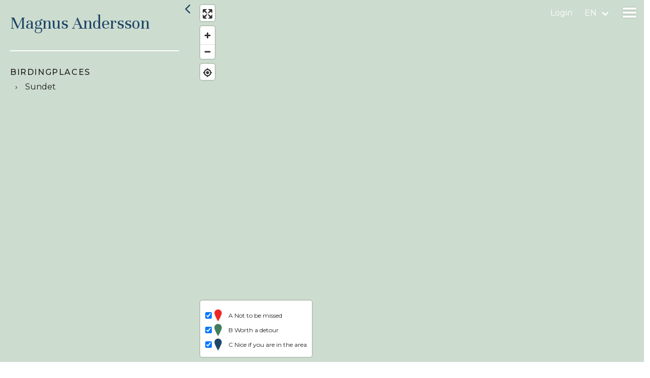

--- FILE ---
content_type: text/html; charset=utf-8
request_url: https://www.birdingplaces.eu/en/users/5201
body_size: 25621
content:
<!DOCTYPE html>
<html lang="en">
    <head>
        <meta charset="utf-8">
        <meta http-equiv="X-UA-Compatible" content="IE=edge">
        <meta name="viewport" content="width=device-width, initial-scale=1">

        <!-- CSRF Token -->
        <meta name="csrf-token" content="ewWUGTX7ycFeSuxt04mVyck87kSsWxLAPxEnoLOi">

        

        <link rel="apple-touch-icon" sizes="180x180" href="/apple-touch-icon.png">
        <link rel="icon" type="image/png" sizes="32x32" href="/favicon-32x32.png">
        <link rel="icon" type="image/png" sizes="16x16" href="/favicon-16x16.png">
        <link rel="manifest" href="/site.webmanifest">
        <meta name="msapplication-TileColor" content="#da532c">
        <meta name="theme-color" content="#ffffff">
        <meta name="mobile-web-app-capable" content="yes">






        
                    <title>Magnus Andersson | Birdingplaces</title>
        
                    <meta name="description" content="View a map with all birdingplaces added by user Magnus Andersson">
        
        
                <meta property="og:title" content="Magnus Andersson | Birdingplaces">
                        <meta property="og:description" content="View a map with all birdingplaces added by user Magnus Andersson.">
                            <meta property="og:image" content="https://www.birdingplaces.eu/images/bird_placeholder.png">
                <meta property="og:url" content="https://www.birdingplaces.eu/en/users/5201">
        <meta property="og:type" content="article">
        <meta name="twitter:card" content="summary_large_image">
        <meta name="twitter:site" content="@birdingplaces" />
        <meta property="og:site_name" content="Birdingplaces.eu">
        <meta name="twitter:image:alt" content="Birdingplaces.eu logo">
        <link rel="canonical" href="https://www.birdingplaces.eu/en/users/5201" />
                <link rel="alternate" hreflang="da"
              href="https://www.birdingplaces.eu/da/users/5201" />
                <link rel="alternate" hreflang="de"
              href="https://www.birdingplaces.eu/de/users/5201" />
                <link rel="alternate" hreflang="en"
              href="https://www.birdingplaces.eu/en/users/5201" />
                <link rel="alternate" hreflang="es"
              href="https://www.birdingplaces.eu/es/users/5201" />
                <link rel="alternate" hreflang="fr"
              href="https://www.birdingplaces.eu/fr/users/5201" />
                <link rel="alternate" hreflang="hr"
              href="https://www.birdingplaces.eu/hr/users/5201" />
                <link rel="alternate" hreflang="it"
              href="https://www.birdingplaces.eu/it/users/5201" />
                <link rel="alternate" hreflang="hu"
              href="https://www.birdingplaces.eu/hu/users/5201" />
                <link rel="alternate" hreflang="nl"
              href="https://www.birdingplaces.eu/nl/users/5201" />
                <link rel="alternate" hreflang="nn"
              href="https://www.birdingplaces.eu/nn/users/5201" />
                <link rel="alternate" hreflang="pl"
              href="https://www.birdingplaces.eu/pl/users/5201" />
                <link rel="alternate" hreflang="pt"
              href="https://www.birdingplaces.eu/pt/users/5201" />
                <link rel="alternate" hreflang="ro"
              href="https://www.birdingplaces.eu/ro/users/5201" />
                <link rel="alternate" hreflang="sk"
              href="https://www.birdingplaces.eu/sk/users/5201" />
                <link rel="alternate" hreflang="sl"
              href="https://www.birdingplaces.eu/sl/users/5201" />
                <link rel="alternate" hreflang="fi"
              href="https://www.birdingplaces.eu/fi/users/5201" />
                <link rel="alternate" hreflang="sv"
              href="https://www.birdingplaces.eu/sv/users/5201" />
                <link rel="alternate" hreflang="tr"
              href="https://www.birdingplaces.eu/tr/users/5201" />
                <link rel="alternate" hreflang="is"
              href="https://www.birdingplaces.eu/is/users/5201" />
                <link rel="alternate" hreflang="cs"
              href="https://www.birdingplaces.eu/cs/users/5201" />
                <link rel="alternate" hreflang="el"
              href="https://www.birdingplaces.eu/el/users/5201" />
                <link rel="alternate" hreflang="sr"
              href="https://www.birdingplaces.eu/sr/users/5201" />
                <link rel="alternate" hreflang="mk"
              href="https://www.birdingplaces.eu/mk/users/5201" />
                <link rel="alternate" hreflang="ru"
              href="https://www.birdingplaces.eu/ru/users/5201" />
                <link rel="alternate" hreflang="uk"
              href="https://www.birdingplaces.eu/uk/users/5201" />
                <link rel="alternate" hreflang="x-default"
              href="https://www.birdingplaces.eu/en/users/5201" />




        <!-- Global site tag (gtag.js) - Google Analytics -->
        <script async src="https://www.googletagmanager.com/gtag/js?id=UA-36896816-28"></script>
        <script>
            window.dataLayer = window.dataLayer || [];
            function gtag(){dataLayer.push(arguments);}
            gtag('js', new Date());

            gtag('config', 'UA-36896816-28');
        </script>
        <script>
            window.Laravel = {"langCode":"en"};
        </script>

        <!-- Styles -->
                <link href="/css/app.css?id=a88f8a3c3f719178eb2acac1c0df1660" rel="stylesheet">
    </head>
    <body id="body" >
            <div id="app" >
            <nav class="navbar is-transparent">

        <div class="navbar-brand">
            
                <a class="navbar-link is-arrowless" href="https://www.birdingplaces.eu/en/login">Login</a>
                <div id="language-dropdown" class="navbar-item has-dropdown is-hoverable">
                    <div id="language-dropdown-toggle" class="navbar-link language-link " href="#">en</div>

                    <div  class="navbar-dropdown is-right is-boxed language-dropdown">
                        <div class="navbar-item">
                                <div class="field" style="min-width:310px;">
                                    <div class="control">
                                        <div class="select is-primary is-fullwidth">
                                            <select name="language_id" id="language_id" required>
                                                <option disabled selected value="">Select language</option>
                                                                                                    <option value="1" data-url="https://www.birdingplaces.eu/en/users/5201"  >English</option>
                                                                                                    <option value="2" data-url="https://www.birdingplaces.eu/nl/users/5201"  >Dutch</option>
                                                                                                    <option value="3" data-url="https://www.birdingplaces.eu/fr/users/5201"  >French</option>
                                                                                                    <option value="4" data-url="https://www.birdingplaces.eu/de/users/5201"  >German</option>
                                                                                                    <option value="5" data-url="https://www.birdingplaces.eu/es/users/5201"  >Spanish</option>
                                                                                                    <option value="6" data-url="https://www.birdingplaces.eu/it/users/5201"  >Italian</option>
                                                                                                    <option value="7" data-url="https://www.birdingplaces.eu/cs/users/5201"  >Czech</option>
                                                                                                    <option value="8" data-url="https://www.birdingplaces.eu/da/users/5201"  >Danish</option>
                                                                                                    <option value="9" data-url="https://www.birdingplaces.eu/fi/users/5201"  >Finnish</option>
                                                                                                    <option value="10" data-url="https://www.birdingplaces.eu/sv/users/5201"  >Swedish</option>
                                                                                                    <option value="11" data-url="https://www.birdingplaces.eu/nn/users/5201"  >Norwegian</option>
                                                                                                    <option value="12" data-url="https://www.birdingplaces.eu/is/users/5201"  >Icelandic</option>
                                                                                                    <option value="13" data-url="https://www.birdingplaces.eu/pl/users/5201"  >Polish</option>
                                                                                                    <option value="14" data-url="https://www.birdingplaces.eu/pt/users/5201"  >Portuguese</option>
                                                                                                    <option value="15" data-url="https://www.birdingplaces.eu/ru/users/5201"  >Russian</option>
                                                                                                    <option value="16" data-url="https://www.birdingplaces.eu/sk/users/5201"  >Slovak</option>
                                                                                                    <option value="17" data-url="https://www.birdingplaces.eu/uk/users/5201"  >Ukrainian</option>
                                                                                                    <option value="18" data-url="https://www.birdingplaces.eu/hu/users/5201"  >Hungarian</option>
                                                                                                    <option value="19" data-url="https://www.birdingplaces.eu/sr/users/5201"  >Serbian</option>
                                                                                                    <option value="20" data-url="https://www.birdingplaces.eu/el/users/5201"  >Greek</option>
                                                                                                    <option value="21" data-url="https://www.birdingplaces.eu/hr/users/5201"  >Croatian</option>
                                                                                                    <option value="22" data-url="https://www.birdingplaces.eu/sl/users/5201"  >Slovene</option>
                                                                                                    <option value="23" data-url="https://www.birdingplaces.eu/tr/users/5201"  >Turkish</option>
                                                                                                    <option value="24" data-url="https://www.birdingplaces.eu/mk/users/5201"  >Macedonian</option>
                                                                                                    <option value="25" data-url="https://www.birdingplaces.eu/ro/users/5201"  >Romanian</option>
                                                                                            </select>

                                        </div>
                                    </div>
                                </div>
                        </div>
                    </div>
                </div>

                        <div class="navbar-item">
                <div class="menu-icon" data-target="menu-page">
                    <span class="menu-icon-bar bar-top"></span>
                    <span class="menu-icon-bar bar-middle"></span>
                    <span class="menu-icon-bar bar-bottom"></span>
                </div>
            </div>
        </div>
</nav>
<section id="menu-page">
    <nav class="main-menu">
        <ul>
            <li class="menu-item ">
                <a href="https://www.birdingplaces.eu/en/find-a-birdingplace">
                    Find a birdingplace
                </a>
            </li>
            <li class="menu-item ">
                <a href="https://www.birdingplaces.eu/en/birdingplaces/create">
                    Add a birdingplace
                </a>
            </li>
            <li class="menu-item ">
                <a href="https://www.birdingplaces.eu/en/find-a-bird">
                    Find a bird
                </a>
            </li>
            <li class="menu-item ">
                <a href="https://www.birdingplaces.eu/en/news">
                    News
                </a>
            </li>

                        <li class="menu-item ">
                <a href="https://www.birdingplaces.eu/en/spotlights">
                    Birdingplaces In the spotlight
                </a>
            </li>
            <li class="menu-item ">
                <a href="https://www.birdingplaces.eu/en/top100">
                    Birdingplaces Top 100
                </a>
            </li>
            <li class="menu-item ">
                <a href="https://www.birdingplaces.eu/pages/6">
                    Birders League
                </a>
            </li>
            <li class="menu-item ">
                <a href="https://www.birdingplaces.eu/en/favorites">
                    My favourites
                </a>
            </li>
            <li class="menu-item ">
                <a href="https://www.birdingplaces.eu/en/about-us">
                    About Birdingplaces
                </a>
            </li>
            <li class="menu-item">
                <a target="_blank" href="https://shop.spreadshirt.net/birdingplaces/">
                    Webshop
                </a>
            </li>

            <li class="menu-item ">
                <a href="https://www.birdingplaces.eu/en">
                    Home
                </a>
            </li>


























                    </ul>
    </nav>


































</section>
            <div class="flash-messages">
    







</div>
            <div class="main-content">
                    <overview-map-component
        :geojson="geojson"
        :geocoder="false"
    >
        <h1 class="page-title find">Magnus Andersson</h1>
    </overview-map-component>
            </div>

                    </div>
        <div id="footer">
    <div class="footer-inner">
        <div class="footer-left"><h2>BIRDINGPLACES</h2><h2>The free online guide to birding</h2></div>
        <div class="footer-right">
            <div>
                <div class="footer-label">Quick links</div>
                <ul>
                    <li>
                        <a href="https://www.birdingplaces.eu/en/find-a-birdingplace">
                            Find a birdingplace
                        </a>
                    </li>
                    <li class="menu-item ">
                        <a href="https://www.birdingplaces.eu/en/birdingplaces/create">
                            Add a birdingplace
                        </a>
                    </li>
                    <li class="menu-item ">
                        <a href="https://www.birdingplaces.eu/en/find-a-bird">
                            Find a bird
                        </a>
                    </li>
                    <li class="menu-item ">
                        <a href="https://www.birdingplaces.eu/en/in-the-spotlight">
                            In the spotlight
                        </a>
                    </li>
                    <li class="menu-item ">
                        <a href="https://www.birdingplaces.eu/en/top100">
                            Birdingplaces Top 100
                        </a>
                    </li>
                    <li class="menu-item ">
                        <a href="https://www.birdingplaces.eu/pages/6">
                            Birders League
                        </a>
                    </li>
                </ul>
            </div>
            <div>
                <div class="footer-label">Other</div>
                <ul>
                    <li class="menu-item">
                        <a target="_blank" href="https://shop.spreadshirt.net/birdingplaces/">
                            Webshop
                        </a>
                    </li>
                    <li class="menu-item ">
                        <a href="https://www.birdingplaces.eu/en/news">
                            News
                        </a>
                    </li>
                    <li class="menu-item ">
                        <a href="https://www.birdingplaces.eu/en/about-us">
                            About Birdingplaces
                        </a>
                    </li>
                    <li class="menu-item ">
                        <a href="https://www.birdingplaces.eu/en/contact">
                            Contact
                        </a>
                    </li>
                    <li></li>
                    <li></li>
                </ul>
            </div>
            <div class="footer-socials">
                <div class="footer-label">Social</div>
                <ul >
                    <li><a target="_blank" href="https://bsky.app/profile/birdingplaces.bsky.social">
                            <svg width="32" height="28" viewBox="0 0 32 28" fill="none" xmlns="http://www.w3.org/2000/svg">
                                <path d="M7.48903 2.55743C11.0401 5.22313 14.8592 10.6282 16.2615 13.5289C17.6638 10.6282 21.4829 5.22313 25.034 2.55743C27.5961 0.633973 31.7474 -0.854274 31.7474 3.8812C31.7474 4.82691 31.2049 11.8265 30.8871 12.9629C29.7818 16.9134 25.7533 17.921 22.1697 17.3112C28.4334 18.3771 30.0269 21.9084 26.5858 25.4397C20.0502 32.1461 17.1923 23.7571 16.4596 21.6072C16.3256 21.2131 16.2626 21.0289 16.2615 21.1853C16.2605 21.0283 16.198 21.2131 16.0634 21.6072C15.3313 23.7571 12.4734 32.1461 5.93724 25.4397C2.49617 21.9084 4.08961 18.3771 10.3534 17.3112C6.76974 17.921 2.74127 16.9134 1.6359 12.9629C1.31764 11.8265 0.775635 4.82691 0.775635 3.8812C0.775635 -0.854809 4.92692 0.633439 7.48903 2.55743Z" fill="white"/>
                            </svg>
                        </a>
                    </li>
                    <li>
                        <a target="_blank" href="https://twitter.com/birdingplaces">
                            <svg width="28" height="28" viewBox="0 0 28 28" fill="none" xmlns="http://www.w3.org/2000/svg">
                                <g clip-path="url(#clip0_14_314)">
                                    <path d="M16.2185 11.5497L26.3636 0.00134277H23.9604L15.1477 10.0265L8.11424 0.00134277H0L10.6383 15.1626L0 27.2713H2.40321L11.7036 16.6821L19.1331 27.2713H27.2473M3.27058 1.77605H6.96259L23.9585 25.5838H20.2656" fill="white"/>
                                </g>
                                <defs>
                                    <clipPath id="clip0_14_314">
                                        <rect width="27.2473" height="27.27" fill="white" transform="translate(0 0.00134277)"/>
                                    </clipPath>
                                </defs>
                            </svg>
                        </a>

                    </li>
                    <li>
                        <a target="_blank" href="https://www.instagram.com/birdingplaces/">
                            <svg xmlns="http://www.w3.org/2000/svg" fill="none" width="34" height="34" viewBox="0 0 28 28"><path fill="white" d="M12 2.163c3.204 0 3.584.012 4.85.07 3.252.148 4.771 1.691 4.919 4.919.058 1.265.069 1.645.069 4.849 0 3.205-.012 3.584-.069 4.849-.149 3.225-1.664 4.771-4.919 4.919-1.266.058-1.644.07-4.85.07-3.204 0-3.584-.012-4.849-.07-3.26-.149-4.771-1.699-4.919-4.92-.058-1.265-.07-1.644-.07-4.849 0-3.204.013-3.583.07-4.849.149-3.227 1.664-4.771 4.919-4.919 1.266-.057 1.645-.069 4.849-.069zm0-2.163c-3.259 0-3.667.014-4.947.072-4.358.2-6.78 2.618-6.98 6.98-.059 1.281-.073 1.689-.073 4.948 0 3.259.014 3.668.072 4.948.2 4.358 2.618 6.78 6.98 6.98 1.281.058 1.689.072 4.948.072 3.259 0 3.668-.014 4.948-.072 4.354-.2 6.782-2.618 6.979-6.98.059-1.28.073-1.689.073-4.948 0-3.259-.014-3.667-.072-4.947-.196-4.354-2.617-6.78-6.979-6.98-1.281-.059-1.69-.073-4.949-.073zm0 5.838c-3.403 0-6.162 2.759-6.162 6.162s2.759 6.163 6.162 6.163 6.162-2.759 6.162-6.163c0-3.403-2.759-6.162-6.162-6.162zm0 10.162c-2.209 0-4-1.79-4-4 0-2.209 1.791-4 4-4s4 1.791 4 4c0 2.21-1.791 4-4 4zm6.406-11.845c-.796 0-1.441.645-1.441 1.44s.645 1.44 1.441 1.44c.795 0 1.439-.645 1.439-1.44s-.644-1.44-1.439-1.44z"/></svg>
                        </a>

                    </li>
                </ul>
            </div>
            <div>
                <div class="footer-label">Donate</div>
                <a class="footer-donate" href="https://www.birdingplaces.eu/en/support-birdingplaces">
                <div id="wrapper">
                    <div id="pulsingheart"></div>
                </div>
                <div>We depend on donations from our users. Great if you support Birdingplaces with a donation!</div>
                </a>
            </div>
        </div>

    </div>



</div>

        <!-- Scripts -->
    <script>
        var initialTexts = {"recently_added_birdingplaces":"Recently added birdingplaces","navigate":"Navigate by Google Maps","coordinates":"Coordinates","copy_coordinates_clipboard":"Copy coordinates to clipboard","email_picture_add":"Do you see a bird logo? Then we don't have a picture of this bird yet. Do you? Mail us a photo we are allowed to use to info@birdingplaces.eu and we will use your photo in this gallery.\n\nIf you have a photo that is of better quality than a bird depicted, we would also appreciate it if you email it to us.","search_a_bird":"Search a bird","add_your_birds":"Add your birds","include_uncommon_birds":"Include uncommon birds","unfold_all_families":"Unfold all families","selected_birds":"Selected birds","write_comment":"Post comment, tip or observations","write_comment_or_feedback":"Post comment, tip or bird sighting","a__not_to_be_missed":"A Not to be missed","b__worth_a_detour":"B Worth a detour","c__nice_if_you_are_in_the_area":"C Nice if you are in the area","search":"Search","link":"link","legend_birdingplace":"birdingplace","legend_bird":"bird","legend_birdwatching_hide":"hide\/platform","legend_lookout_tower":"lookout tower","legend_parking":"parking","legend_point_of_interest":"point of interest","legend_restaurant_cafe":"restaurant\/caf\u00e9","legend_viewpoint":"viewpoint","legend_visitor_centre":"visitor centre","legend_accomodation":"accommodation","route":"Route","create_info_marker":"Create info marker","selecting_a_marker_type_is_required":"Selecting a marker type is required","type_to_search":"Type birdname","place_marker":"Place marker","delete_marker":"Delete marker","add_popup_text_optional":"Add popup text (optional)","distance":"Distance","save_rating":"Save rating","add_a_birdingplace":"Add a birdingplace","search_a_bird_in_your_selection":"Select 5 birds in your selection","top_birds":"Selected Top 5 Birds","add_translatable_bird_name":"Add translatable bird name","next":"Next","publish":"Publish","an_error_occured_saving_the_birdingplace":"An error occured saving the birdingplace!","an_error_occured_getting_the_birdnames":"An error occured getting the birdnames!","error_uploading_file":"Error uploading file!","legend":"legend","choose_viewpoint_direction":"Choose viewpoint direction","birdingplace_outside_europe_title":"Birdingplaces tip","birdingplace_outside_europe_text":"Great that you are adding a birdingplace! Note that when you add bird names, you can also use the scientific name to find a bird. Just click away this box to continue.","previous":"previous","birdingplaces":"Go directly to this Birdingplace","places":"Zoom in on the map around this city, region or area","country":"Country","top_season":"Season","all_countries":"All countries","all_results":"All results","map_info":"With a smartphone, you can accurately follow the route in the field and find the spots marked on the map. Click on the location symbol in the map when you have arrived in the area. A blue dot in the map then shows where you are at that moment and follows your position. \n\nNote: on some phones, when the phone has entered standby mode, you need to press the refresh symbol  in the map to reload your current location."};
    </script>
        <script src="https://cdn.jsdelivr.net/npm/vue/dist/vue.min.js"></script>
        <script src="/js/app.js?id=b5cf4633925650fb547f053a5495e6fb"></script>
            <script>
    var initialData = {"geojson":{"type":"FeatureCollection","features":[{"type":"Feature","geometry":{"type":"Point","coordinates":[14.766911054722,56.858927512141]},"properties":{"description":"<a href=\"\/birdingplaces\/3753\">\n<div class=\"image-container\">\n    <img src=\"\/storage\/files\/thumbnails\/Visarend.PNG\" alt=\"\">\n    <span class=\"quality\">c<\/span>\n<\/div>\n<div class=\"text-container\">\n    <p>Sundet<\/p>\n    <div id=\"rating\" data-rating=\"\"><\/div>\n<\/div>\n<\/a>\n\n\n\n\n","title":"Sundet","id":3753,"quality":"c"}}]}};
    </script>
    <script src="/js/users_map.js?id=4ee4400b44e6f67e7b460b6e7385b86b"></script>
    </body>
</html>


--- FILE ---
content_type: application/javascript
request_url: https://www.birdingplaces.eu/js/app.js?id=b5cf4633925650fb547f053a5495e6fb
body_size: 126496
content:
/*! For license information please see app.js.LICENSE.txt */
(()=>{var t={8290:(t,n,r)=>{window._=r(2543),window.axios=r(6425),window.axios.defaults.headers.common["X-Requested-With"]="XMLHttpRequest";var e=document.head.querySelector('meta[name="csrf-token"]');e?window.axios.defaults.headers.common["X-CSRF-TOKEN"]=e.content:console.error("CSRF token not found: https://laravel.com/docs/csrf#csrf-x-csrf-token")},7241:()=>{function t(n){return t="function"==typeof Symbol&&"symbol"==typeof Symbol.iterator?function(t){return typeof t}:function(t){return t&&"function"==typeof Symbol&&t.constructor===Symbol&&t!==Symbol.prototype?"symbol":typeof t},t(n)}function n(n,r,e){var i;return i=function(n,r){if("object"!=t(n)||!n)return n;var e=n[Symbol.toPrimitive];if(void 0!==e){var i=e.call(n,r||"default");if("object"!=t(i))return i;throw new TypeError("@@toPrimitive must return a primitive value.")}return("string"===r?String:Number)(n)}(r,"string"),(r="symbol"==t(i)?i:String(i))in n?Object.defineProperty(n,r,{value:e,enumerable:!0,configurable:!0,writable:!0}):n[r]=e,n}window.createIcon=function(t){var n=document.createElement("div");n.className="marker",n.style.width="35px",n.style.height="45px",n.style.top="-18px";var r=document.createElement("img");r.style.zIndex="2",r.style.position="relative";var e="/icons/"+t+".svg";r.setAttribute("src",e);var i=document.createElement("img");return i.setAttribute("src","/icons/shadow.svg"),i.setAttribute("src","/icons/shadow.svg"),i.style.position="absolute",i.style.zIndex="1",n.appendChild(i),n.appendChild(r),n},window.birdingplacesmapstyles=[{title:"Outdoors",uri:"mapbox://styles/mapbox/outdoors-v11"},{title:"Streets",uri:"mapbox://styles/mapbox/streets-v11"},{title:"Satellite",uri:"/satellite.json"}],window.mapBoxDrawStyles=[{id:"gl-draw-line-inactive",type:"line",filter:["all",["==","active","false"],["==","$type","LineString"],["!=","mode","static"]],layout:{"line-cap":"round","line-join":"round"},paint:{"line-color":"#204668","line-width":3,"line-dasharray":[2,4]}},{id:"gl-draw-line-active",type:"line",filter:["all",["==","$type","LineString"],["==","active","true"]],layout:{"line-cap":"round","line-join":"round"},paint:{"line-color":"#FF0000","line-width":3,"line-dasharray":[2,4]}},n(n(n({id:"gl-draw-polygon-and-line-vertex-stroke-inactive",type:"circle"},"type","circle"),"filter",["all",["==","meta","vertex"],["==","$type","Point"],["!=","mode","static"]]),"paint",{"circle-radius":5,"circle-color":"#fff"}),{id:"gl-draw-polygon-and-line-vertex-inactive",type:"circle",filter:["all",["==","meta","vertex"],["==","$type","Point"],["!=","mode","static"]],paint:{"circle-radius":3,"circle-color":"#fbb03b"}},{id:"gl-draw-line-static",type:"line",filter:["all",["==","mode","static"],["==","$type","LineString"]],layout:{"line-cap":"round","line-join":"round"},paint:{"line-color":"#404040","line-width":3,"line-dasharray":[2,4]}},{id:"gl-draw-polygon-and-line-vertex-halo-active",type:"circle",filter:["all",["==","meta","vertex"],["==","$type","Point"],["!=","mode","static"]],paint:{"circle-radius":5,"circle-color":"#FFF"}},{id:"gl-draw-polygon-and-line-vertex-active",type:"circle",filter:["all",["==","meta","vertex"],["==","$type","Point"],["!=","mode","static"]],paint:{"circle-radius":3,"circle-color":"#FF0000"}}],window.closeNotification=function(){for(var t=document.getElementsByClassName("notification"),n=0;n<t.length;n++){var r=t[n];r.parentNode.removeChild(r)}}},7526:(t,n)=>{"use strict";n.byteLength=function(t){var n=a(t),r=n[0],e=n[1];return 3*(r+e)/4-e},n.toByteArray=function(t){var n,r,o=a(t),u=o[0],s=o[1],f=new i(function(t,n,r){return 3*(n+r)/4-r}(0,u,s)),c=0,l=s>0?u-4:u;for(r=0;r<l;r+=4)n=e[t.charCodeAt(r)]<<18|e[t.charCodeAt(r+1)]<<12|e[t.charCodeAt(r+2)]<<6|e[t.charCodeAt(r+3)],f[c++]=n>>16&255,f[c++]=n>>8&255,f[c++]=255&n;2===s&&(n=e[t.charCodeAt(r)]<<2|e[t.charCodeAt(r+1)]>>4,f[c++]=255&n);1===s&&(n=e[t.charCodeAt(r)]<<10|e[t.charCodeAt(r+1)]<<4|e[t.charCodeAt(r+2)]>>2,f[c++]=n>>8&255,f[c++]=255&n);return f},n.fromByteArray=function(t){for(var n,e=t.length,i=e%3,o=[],u=16383,a=0,f=e-i;a<f;a+=u)o.push(s(t,a,a+u>f?f:a+u));1===i?(n=t[e-1],o.push(r[n>>2]+r[n<<4&63]+"==")):2===i&&(n=(t[e-2]<<8)+t[e-1],o.push(r[n>>10]+r[n>>4&63]+r[n<<2&63]+"="));return o.join("")};for(var r=[],e=[],i="undefined"!=typeof Uint8Array?Uint8Array:Array,o="ABCDEFGHIJKLMNOPQRSTUVWXYZabcdefghijklmnopqrstuvwxyz0123456789+/",u=0;u<64;++u)r[u]=o[u],e[o.charCodeAt(u)]=u;function a(t){var n=t.length;if(n%4>0)throw new Error("Invalid string. Length must be a multiple of 4");var r=t.indexOf("=");return-1===r&&(r=n),[r,r===n?0:4-r%4]}function s(t,n,e){for(var i,o,u=[],a=n;a<e;a+=3)i=(t[a]<<16&16711680)+(t[a+1]<<8&65280)+(255&t[a+2]),u.push(r[(o=i)>>18&63]+r[o>>12&63]+r[o>>6&63]+r[63&o]);return u.join("")}e["-".charCodeAt(0)]=62,e["_".charCodeAt(0)]=63},8287:(t,n,r)=>{"use strict";var e=r(7526),i=r(251),o=r(4634);function u(){return s.TYPED_ARRAY_SUPPORT?2147483647:1073741823}function a(t,n){if(u()<n)throw new RangeError("Invalid typed array length");return s.TYPED_ARRAY_SUPPORT?(t=new Uint8Array(n)).__proto__=s.prototype:(null===t&&(t=new s(n)),t.length=n),t}function s(t,n,r){if(!(s.TYPED_ARRAY_SUPPORT||this instanceof s))return new s(t,n,r);if("number"==typeof t){if("string"==typeof n)throw new Error("If encoding is specified then the first argument must be a string");return l(this,t)}return f(this,t,n,r)}function f(t,n,r,e){if("number"==typeof n)throw new TypeError('"value" argument must not be a number');return"undefined"!=typeof ArrayBuffer&&n instanceof ArrayBuffer?function(t,n,r,e){if(n.byteLength,r<0||n.byteLength<r)throw new RangeError("'offset' is out of bounds");if(n.byteLength<r+(e||0))throw new RangeError("'length' is out of bounds");n=void 0===r&&void 0===e?new Uint8Array(n):void 0===e?new Uint8Array(n,r):new Uint8Array(n,r,e);s.TYPED_ARRAY_SUPPORT?(t=n).__proto__=s.prototype:t=h(t,n);return t}(t,n,r,e):"string"==typeof n?function(t,n,r){"string"==typeof r&&""!==r||(r="utf8");if(!s.isEncoding(r))throw new TypeError('"encoding" must be a valid string encoding');var e=0|d(n,r);t=a(t,e);var i=t.write(n,r);i!==e&&(t=t.slice(0,i));return t}(t,n,r):function(t,n){if(s.isBuffer(n)){var r=0|p(n.length);return 0===(t=a(t,r)).length||n.copy(t,0,0,r),t}if(n){if("undefined"!=typeof ArrayBuffer&&n.buffer instanceof ArrayBuffer||"length"in n)return"number"!=typeof n.length||(e=n.length)!=e?a(t,0):h(t,n);if("Buffer"===n.type&&o(n.data))return h(t,n.data)}var e;throw new TypeError("First argument must be a string, Buffer, ArrayBuffer, Array, or array-like object.")}(t,n)}function c(t){if("number"!=typeof t)throw new TypeError('"size" argument must be a number');if(t<0)throw new RangeError('"size" argument must not be negative')}function l(t,n){if(c(n),t=a(t,n<0?0:0|p(n)),!s.TYPED_ARRAY_SUPPORT)for(var r=0;r<n;++r)t[r]=0;return t}function h(t,n){var r=n.length<0?0:0|p(n.length);t=a(t,r);for(var e=0;e<r;e+=1)t[e]=255&n[e];return t}function p(t){if(t>=u())throw new RangeError("Attempt to allocate Buffer larger than maximum size: 0x"+u().toString(16)+" bytes");return 0|t}function d(t,n){if(s.isBuffer(t))return t.length;if("undefined"!=typeof ArrayBuffer&&"function"==typeof ArrayBuffer.isView&&(ArrayBuffer.isView(t)||t instanceof ArrayBuffer))return t.byteLength;"string"!=typeof t&&(t=""+t);var r=t.length;if(0===r)return 0;for(var e=!1;;)switch(n){case"ascii":case"latin1":case"binary":return r;case"utf8":case"utf-8":case void 0:return M(t).length;case"ucs2":case"ucs-2":case"utf16le":case"utf-16le":return 2*r;case"hex":return r>>>1;case"base64":return W(t).length;default:if(e)return M(t).length;n=(""+n).toLowerCase(),e=!0}}function g(t,n,r){var e=!1;if((void 0===n||n<0)&&(n=0),n>this.length)return"";if((void 0===r||r>this.length)&&(r=this.length),r<=0)return"";if((r>>>=0)<=(n>>>=0))return"";for(t||(t="utf8");;)switch(t){case"hex":return P(this,n,r);case"utf8":case"utf-8":return O(this,n,r);case"ascii":return T(this,n,r);case"latin1":case"binary":return j(this,n,r);case"base64":return S(this,n,r);case"ucs2":case"ucs-2":case"utf16le":case"utf-16le":return B(this,n,r);default:if(e)throw new TypeError("Unknown encoding: "+t);t=(t+"").toLowerCase(),e=!0}}function v(t,n,r){var e=t[n];t[n]=t[r],t[r]=e}function y(t,n,r,e,i){if(0===t.length)return-1;if("string"==typeof r?(e=r,r=0):r>2147483647?r=2147483647:r<-2147483648&&(r=-2147483648),r=+r,isNaN(r)&&(r=i?0:t.length-1),r<0&&(r=t.length+r),r>=t.length){if(i)return-1;r=t.length-1}else if(r<0){if(!i)return-1;r=0}if("string"==typeof n&&(n=s.from(n,e)),s.isBuffer(n))return 0===n.length?-1:_(t,n,r,e,i);if("number"==typeof n)return n&=255,s.TYPED_ARRAY_SUPPORT&&"function"==typeof Uint8Array.prototype.indexOf?i?Uint8Array.prototype.indexOf.call(t,n,r):Uint8Array.prototype.lastIndexOf.call(t,n,r):_(t,[n],r,e,i);throw new TypeError("val must be string, number or Buffer")}function _(t,n,r,e,i){var o,u=1,a=t.length,s=n.length;if(void 0!==e&&("ucs2"===(e=String(e).toLowerCase())||"ucs-2"===e||"utf16le"===e||"utf-16le"===e)){if(t.length<2||n.length<2)return-1;u=2,a/=2,s/=2,r/=2}function f(t,n){return 1===u?t[n]:t.readUInt16BE(n*u)}if(i){var c=-1;for(o=r;o<a;o++)if(f(t,o)===f(n,-1===c?0:o-c)){if(-1===c&&(c=o),o-c+1===s)return c*u}else-1!==c&&(o-=o-c),c=-1}else for(r+s>a&&(r=a-s),o=r;o>=0;o--){for(var l=!0,h=0;h<s;h++)if(f(t,o+h)!==f(n,h)){l=!1;break}if(l)return o}return-1}function m(t,n,r,e){r=Number(r)||0;var i=t.length-r;e?(e=Number(e))>i&&(e=i):e=i;var o=n.length;if(o%2!=0)throw new TypeError("Invalid hex string");e>o/2&&(e=o/2);for(var u=0;u<e;++u){var a=parseInt(n.substr(2*u,2),16);if(isNaN(a))return u;t[r+u]=a}return u}function w(t,n,r,e){return q(M(n,t.length-r),t,r,e)}function b(t,n,r,e){return q(function(t){for(var n=[],r=0;r<t.length;++r)n.push(255&t.charCodeAt(r));return n}(n),t,r,e)}function E(t,n,r,e){return b(t,n,r,e)}function A(t,n,r,e){return q(W(n),t,r,e)}function R(t,n,r,e){return q(function(t,n){for(var r,e,i,o=[],u=0;u<t.length&&!((n-=2)<0);++u)e=(r=t.charCodeAt(u))>>8,i=r%256,o.push(i),o.push(e);return o}(n,t.length-r),t,r,e)}function S(t,n,r){return 0===n&&r===t.length?e.fromByteArray(t):e.fromByteArray(t.slice(n,r))}function O(t,n,r){r=Math.min(t.length,r);for(var e=[],i=n;i<r;){var o,u,a,s,f=t[i],c=null,l=f>239?4:f>223?3:f>191?2:1;if(i+l<=r)switch(l){case 1:f<128&&(c=f);break;case 2:128==(192&(o=t[i+1]))&&(s=(31&f)<<6|63&o)>127&&(c=s);break;case 3:o=t[i+1],u=t[i+2],128==(192&o)&&128==(192&u)&&(s=(15&f)<<12|(63&o)<<6|63&u)>2047&&(s<55296||s>57343)&&(c=s);break;case 4:o=t[i+1],u=t[i+2],a=t[i+3],128==(192&o)&&128==(192&u)&&128==(192&a)&&(s=(15&f)<<18|(63&o)<<12|(63&u)<<6|63&a)>65535&&s<1114112&&(c=s)}null===c?(c=65533,l=1):c>65535&&(c-=65536,e.push(c>>>10&1023|55296),c=56320|1023&c),e.push(c),i+=l}return function(t){var n=t.length;if(n<=x)return String.fromCharCode.apply(String,t);var r="",e=0;for(;e<n;)r+=String.fromCharCode.apply(String,t.slice(e,e+=x));return r}(e)}n.hp=s,n.IS=50,s.TYPED_ARRAY_SUPPORT=void 0!==r.g.TYPED_ARRAY_SUPPORT?r.g.TYPED_ARRAY_SUPPORT:function(){try{var t=new Uint8Array(1);return t.__proto__={__proto__:Uint8Array.prototype,foo:function(){return 42}},42===t.foo()&&"function"==typeof t.subarray&&0===t.subarray(1,1).byteLength}catch(t){return!1}}(),u(),s.poolSize=8192,s._augment=function(t){return t.__proto__=s.prototype,t},s.from=function(t,n,r){return f(null,t,n,r)},s.TYPED_ARRAY_SUPPORT&&(s.prototype.__proto__=Uint8Array.prototype,s.__proto__=Uint8Array,"undefined"!=typeof Symbol&&Symbol.species&&s[Symbol.species]===s&&Object.defineProperty(s,Symbol.species,{value:null,configurable:!0})),s.alloc=function(t,n,r){return function(t,n,r,e){return c(n),n<=0?a(t,n):void 0!==r?"string"==typeof e?a(t,n).fill(r,e):a(t,n).fill(r):a(t,n)}(null,t,n,r)},s.allocUnsafe=function(t){return l(null,t)},s.allocUnsafeSlow=function(t){return l(null,t)},s.isBuffer=function(t){return!(null==t||!t._isBuffer)},s.compare=function(t,n){if(!s.isBuffer(t)||!s.isBuffer(n))throw new TypeError("Arguments must be Buffers");if(t===n)return 0;for(var r=t.length,e=n.length,i=0,o=Math.min(r,e);i<o;++i)if(t[i]!==n[i]){r=t[i],e=n[i];break}return r<e?-1:e<r?1:0},s.isEncoding=function(t){switch(String(t).toLowerCase()){case"hex":case"utf8":case"utf-8":case"ascii":case"latin1":case"binary":case"base64":case"ucs2":case"ucs-2":case"utf16le":case"utf-16le":return!0;default:return!1}},s.concat=function(t,n){if(!o(t))throw new TypeError('"list" argument must be an Array of Buffers');if(0===t.length)return s.alloc(0);var r;if(void 0===n)for(n=0,r=0;r<t.length;++r)n+=t[r].length;var e=s.allocUnsafe(n),i=0;for(r=0;r<t.length;++r){var u=t[r];if(!s.isBuffer(u))throw new TypeError('"list" argument must be an Array of Buffers');u.copy(e,i),i+=u.length}return e},s.byteLength=d,s.prototype._isBuffer=!0,s.prototype.swap16=function(){var t=this.length;if(t%2!=0)throw new RangeError("Buffer size must be a multiple of 16-bits");for(var n=0;n<t;n+=2)v(this,n,n+1);return this},s.prototype.swap32=function(){var t=this.length;if(t%4!=0)throw new RangeError("Buffer size must be a multiple of 32-bits");for(var n=0;n<t;n+=4)v(this,n,n+3),v(this,n+1,n+2);return this},s.prototype.swap64=function(){var t=this.length;if(t%8!=0)throw new RangeError("Buffer size must be a multiple of 64-bits");for(var n=0;n<t;n+=8)v(this,n,n+7),v(this,n+1,n+6),v(this,n+2,n+5),v(this,n+3,n+4);return this},s.prototype.toString=function(){var t=0|this.length;return 0===t?"":0===arguments.length?O(this,0,t):g.apply(this,arguments)},s.prototype.equals=function(t){if(!s.isBuffer(t))throw new TypeError("Argument must be a Buffer");return this===t||0===s.compare(this,t)},s.prototype.inspect=function(){var t="",r=n.IS;return this.length>0&&(t=this.toString("hex",0,r).match(/.{2}/g).join(" "),this.length>r&&(t+=" ... ")),"<Buffer "+t+">"},s.prototype.compare=function(t,n,r,e,i){if(!s.isBuffer(t))throw new TypeError("Argument must be a Buffer");if(void 0===n&&(n=0),void 0===r&&(r=t?t.length:0),void 0===e&&(e=0),void 0===i&&(i=this.length),n<0||r>t.length||e<0||i>this.length)throw new RangeError("out of range index");if(e>=i&&n>=r)return 0;if(e>=i)return-1;if(n>=r)return 1;if(this===t)return 0;for(var o=(i>>>=0)-(e>>>=0),u=(r>>>=0)-(n>>>=0),a=Math.min(o,u),f=this.slice(e,i),c=t.slice(n,r),l=0;l<a;++l)if(f[l]!==c[l]){o=f[l],u=c[l];break}return o<u?-1:u<o?1:0},s.prototype.includes=function(t,n,r){return-1!==this.indexOf(t,n,r)},s.prototype.indexOf=function(t,n,r){return y(this,t,n,r,!0)},s.prototype.lastIndexOf=function(t,n,r){return y(this,t,n,r,!1)},s.prototype.write=function(t,n,r,e){if(void 0===n)e="utf8",r=this.length,n=0;else if(void 0===r&&"string"==typeof n)e=n,r=this.length,n=0;else{if(!isFinite(n))throw new Error("Buffer.write(string, encoding, offset[, length]) is no longer supported");n|=0,isFinite(r)?(r|=0,void 0===e&&(e="utf8")):(e=r,r=void 0)}var i=this.length-n;if((void 0===r||r>i)&&(r=i),t.length>0&&(r<0||n<0)||n>this.length)throw new RangeError("Attempt to write outside buffer bounds");e||(e="utf8");for(var o=!1;;)switch(e){case"hex":return m(this,t,n,r);case"utf8":case"utf-8":return w(this,t,n,r);case"ascii":return b(this,t,n,r);case"latin1":case"binary":return E(this,t,n,r);case"base64":return A(this,t,n,r);case"ucs2":case"ucs-2":case"utf16le":case"utf-16le":return R(this,t,n,r);default:if(o)throw new TypeError("Unknown encoding: "+e);e=(""+e).toLowerCase(),o=!0}},s.prototype.toJSON=function(){return{type:"Buffer",data:Array.prototype.slice.call(this._arr||this,0)}};var x=4096;function T(t,n,r){var e="";r=Math.min(t.length,r);for(var i=n;i<r;++i)e+=String.fromCharCode(127&t[i]);return e}function j(t,n,r){var e="";r=Math.min(t.length,r);for(var i=n;i<r;++i)e+=String.fromCharCode(t[i]);return e}function P(t,n,r){var e=t.length;(!n||n<0)&&(n=0),(!r||r<0||r>e)&&(r=e);for(var i="",o=n;o<r;++o)i+=z(t[o]);return i}function B(t,n,r){for(var e=t.slice(n,r),i="",o=0;o<e.length;o+=2)i+=String.fromCharCode(e[o]+256*e[o+1]);return i}function C(t,n,r){if(t%1!=0||t<0)throw new RangeError("offset is not uint");if(t+n>r)throw new RangeError("Trying to access beyond buffer length")}function U(t,n,r,e,i,o){if(!s.isBuffer(t))throw new TypeError('"buffer" argument must be a Buffer instance');if(n>i||n<o)throw new RangeError('"value" argument is out of bounds');if(r+e>t.length)throw new RangeError("Index out of range")}function L(t,n,r,e){n<0&&(n=65535+n+1);for(var i=0,o=Math.min(t.length-r,2);i<o;++i)t[r+i]=(n&255<<8*(e?i:1-i))>>>8*(e?i:1-i)}function k(t,n,r,e){n<0&&(n=4294967295+n+1);for(var i=0,o=Math.min(t.length-r,4);i<o;++i)t[r+i]=n>>>8*(e?i:3-i)&255}function I(t,n,r,e,i,o){if(r+e>t.length)throw new RangeError("Index out of range");if(r<0)throw new RangeError("Index out of range")}function N(t,n,r,e,o){return o||I(t,0,r,4),i.write(t,n,r,e,23,4),r+4}function D(t,n,r,e,o){return o||I(t,0,r,8),i.write(t,n,r,e,52,8),r+8}s.prototype.slice=function(t,n){var r,e=this.length;if((t=~~t)<0?(t+=e)<0&&(t=0):t>e&&(t=e),(n=void 0===n?e:~~n)<0?(n+=e)<0&&(n=0):n>e&&(n=e),n<t&&(n=t),s.TYPED_ARRAY_SUPPORT)(r=this.subarray(t,n)).__proto__=s.prototype;else{var i=n-t;r=new s(i,void 0);for(var o=0;o<i;++o)r[o]=this[o+t]}return r},s.prototype.readUIntLE=function(t,n,r){t|=0,n|=0,r||C(t,n,this.length);for(var e=this[t],i=1,o=0;++o<n&&(i*=256);)e+=this[t+o]*i;return e},s.prototype.readUIntBE=function(t,n,r){t|=0,n|=0,r||C(t,n,this.length);for(var e=this[t+--n],i=1;n>0&&(i*=256);)e+=this[t+--n]*i;return e},s.prototype.readUInt8=function(t,n){return n||C(t,1,this.length),this[t]},s.prototype.readUInt16LE=function(t,n){return n||C(t,2,this.length),this[t]|this[t+1]<<8},s.prototype.readUInt16BE=function(t,n){return n||C(t,2,this.length),this[t]<<8|this[t+1]},s.prototype.readUInt32LE=function(t,n){return n||C(t,4,this.length),(this[t]|this[t+1]<<8|this[t+2]<<16)+16777216*this[t+3]},s.prototype.readUInt32BE=function(t,n){return n||C(t,4,this.length),16777216*this[t]+(this[t+1]<<16|this[t+2]<<8|this[t+3])},s.prototype.readIntLE=function(t,n,r){t|=0,n|=0,r||C(t,n,this.length);for(var e=this[t],i=1,o=0;++o<n&&(i*=256);)e+=this[t+o]*i;return e>=(i*=128)&&(e-=Math.pow(2,8*n)),e},s.prototype.readIntBE=function(t,n,r){t|=0,n|=0,r||C(t,n,this.length);for(var e=n,i=1,o=this[t+--e];e>0&&(i*=256);)o+=this[t+--e]*i;return o>=(i*=128)&&(o-=Math.pow(2,8*n)),o},s.prototype.readInt8=function(t,n){return n||C(t,1,this.length),128&this[t]?-1*(255-this[t]+1):this[t]},s.prototype.readInt16LE=function(t,n){n||C(t,2,this.length);var r=this[t]|this[t+1]<<8;return 32768&r?4294901760|r:r},s.prototype.readInt16BE=function(t,n){n||C(t,2,this.length);var r=this[t+1]|this[t]<<8;return 32768&r?4294901760|r:r},s.prototype.readInt32LE=function(t,n){return n||C(t,4,this.length),this[t]|this[t+1]<<8|this[t+2]<<16|this[t+3]<<24},s.prototype.readInt32BE=function(t,n){return n||C(t,4,this.length),this[t]<<24|this[t+1]<<16|this[t+2]<<8|this[t+3]},s.prototype.readFloatLE=function(t,n){return n||C(t,4,this.length),i.read(this,t,!0,23,4)},s.prototype.readFloatBE=function(t,n){return n||C(t,4,this.length),i.read(this,t,!1,23,4)},s.prototype.readDoubleLE=function(t,n){return n||C(t,8,this.length),i.read(this,t,!0,52,8)},s.prototype.readDoubleBE=function(t,n){return n||C(t,8,this.length),i.read(this,t,!1,52,8)},s.prototype.writeUIntLE=function(t,n,r,e){(t=+t,n|=0,r|=0,e)||U(this,t,n,r,Math.pow(2,8*r)-1,0);var i=1,o=0;for(this[n]=255&t;++o<r&&(i*=256);)this[n+o]=t/i&255;return n+r},s.prototype.writeUIntBE=function(t,n,r,e){(t=+t,n|=0,r|=0,e)||U(this,t,n,r,Math.pow(2,8*r)-1,0);var i=r-1,o=1;for(this[n+i]=255&t;--i>=0&&(o*=256);)this[n+i]=t/o&255;return n+r},s.prototype.writeUInt8=function(t,n,r){return t=+t,n|=0,r||U(this,t,n,1,255,0),s.TYPED_ARRAY_SUPPORT||(t=Math.floor(t)),this[n]=255&t,n+1},s.prototype.writeUInt16LE=function(t,n,r){return t=+t,n|=0,r||U(this,t,n,2,65535,0),s.TYPED_ARRAY_SUPPORT?(this[n]=255&t,this[n+1]=t>>>8):L(this,t,n,!0),n+2},s.prototype.writeUInt16BE=function(t,n,r){return t=+t,n|=0,r||U(this,t,n,2,65535,0),s.TYPED_ARRAY_SUPPORT?(this[n]=t>>>8,this[n+1]=255&t):L(this,t,n,!1),n+2},s.prototype.writeUInt32LE=function(t,n,r){return t=+t,n|=0,r||U(this,t,n,4,4294967295,0),s.TYPED_ARRAY_SUPPORT?(this[n+3]=t>>>24,this[n+2]=t>>>16,this[n+1]=t>>>8,this[n]=255&t):k(this,t,n,!0),n+4},s.prototype.writeUInt32BE=function(t,n,r){return t=+t,n|=0,r||U(this,t,n,4,4294967295,0),s.TYPED_ARRAY_SUPPORT?(this[n]=t>>>24,this[n+1]=t>>>16,this[n+2]=t>>>8,this[n+3]=255&t):k(this,t,n,!1),n+4},s.prototype.writeIntLE=function(t,n,r,e){if(t=+t,n|=0,!e){var i=Math.pow(2,8*r-1);U(this,t,n,r,i-1,-i)}var o=0,u=1,a=0;for(this[n]=255&t;++o<r&&(u*=256);)t<0&&0===a&&0!==this[n+o-1]&&(a=1),this[n+o]=(t/u>>0)-a&255;return n+r},s.prototype.writeIntBE=function(t,n,r,e){if(t=+t,n|=0,!e){var i=Math.pow(2,8*r-1);U(this,t,n,r,i-1,-i)}var o=r-1,u=1,a=0;for(this[n+o]=255&t;--o>=0&&(u*=256);)t<0&&0===a&&0!==this[n+o+1]&&(a=1),this[n+o]=(t/u>>0)-a&255;return n+r},s.prototype.writeInt8=function(t,n,r){return t=+t,n|=0,r||U(this,t,n,1,127,-128),s.TYPED_ARRAY_SUPPORT||(t=Math.floor(t)),t<0&&(t=255+t+1),this[n]=255&t,n+1},s.prototype.writeInt16LE=function(t,n,r){return t=+t,n|=0,r||U(this,t,n,2,32767,-32768),s.TYPED_ARRAY_SUPPORT?(this[n]=255&t,this[n+1]=t>>>8):L(this,t,n,!0),n+2},s.prototype.writeInt16BE=function(t,n,r){return t=+t,n|=0,r||U(this,t,n,2,32767,-32768),s.TYPED_ARRAY_SUPPORT?(this[n]=t>>>8,this[n+1]=255&t):L(this,t,n,!1),n+2},s.prototype.writeInt32LE=function(t,n,r){return t=+t,n|=0,r||U(this,t,n,4,2147483647,-2147483648),s.TYPED_ARRAY_SUPPORT?(this[n]=255&t,this[n+1]=t>>>8,this[n+2]=t>>>16,this[n+3]=t>>>24):k(this,t,n,!0),n+4},s.prototype.writeInt32BE=function(t,n,r){return t=+t,n|=0,r||U(this,t,n,4,2147483647,-2147483648),t<0&&(t=4294967295+t+1),s.TYPED_ARRAY_SUPPORT?(this[n]=t>>>24,this[n+1]=t>>>16,this[n+2]=t>>>8,this[n+3]=255&t):k(this,t,n,!1),n+4},s.prototype.writeFloatLE=function(t,n,r){return N(this,t,n,!0,r)},s.prototype.writeFloatBE=function(t,n,r){return N(this,t,n,!1,r)},s.prototype.writeDoubleLE=function(t,n,r){return D(this,t,n,!0,r)},s.prototype.writeDoubleBE=function(t,n,r){return D(this,t,n,!1,r)},s.prototype.copy=function(t,n,r,e){if(r||(r=0),e||0===e||(e=this.length),n>=t.length&&(n=t.length),n||(n=0),e>0&&e<r&&(e=r),e===r)return 0;if(0===t.length||0===this.length)return 0;if(n<0)throw new RangeError("targetStart out of bounds");if(r<0||r>=this.length)throw new RangeError("sourceStart out of bounds");if(e<0)throw new RangeError("sourceEnd out of bounds");e>this.length&&(e=this.length),t.length-n<e-r&&(e=t.length-n+r);var i,o=e-r;if(this===t&&r<n&&n<e)for(i=o-1;i>=0;--i)t[i+n]=this[i+r];else if(o<1e3||!s.TYPED_ARRAY_SUPPORT)for(i=0;i<o;++i)t[i+n]=this[i+r];else Uint8Array.prototype.set.call(t,this.subarray(r,r+o),n);return o},s.prototype.fill=function(t,n,r,e){if("string"==typeof t){if("string"==typeof n?(e=n,n=0,r=this.length):"string"==typeof r&&(e=r,r=this.length),1===t.length){var i=t.charCodeAt(0);i<256&&(t=i)}if(void 0!==e&&"string"!=typeof e)throw new TypeError("encoding must be a string");if("string"==typeof e&&!s.isEncoding(e))throw new TypeError("Unknown encoding: "+e)}else"number"==typeof t&&(t&=255);if(n<0||this.length<n||this.length<r)throw new RangeError("Out of range index");if(r<=n)return this;var o;if(n>>>=0,r=void 0===r?this.length:r>>>0,t||(t=0),"number"==typeof t)for(o=n;o<r;++o)this[o]=t;else{var u=s.isBuffer(t)?t:M(new s(t,e).toString()),a=u.length;for(o=0;o<r-n;++o)this[o+n]=u[o%a]}return this};var F=/[^+\/0-9A-Za-z-_]/g;function z(t){return t<16?"0"+t.toString(16):t.toString(16)}function M(t,n){var r;n=n||1/0;for(var e=t.length,i=null,o=[],u=0;u<e;++u){if((r=t.charCodeAt(u))>55295&&r<57344){if(!i){if(r>56319){(n-=3)>-1&&o.push(239,191,189);continue}if(u+1===e){(n-=3)>-1&&o.push(239,191,189);continue}i=r;continue}if(r<56320){(n-=3)>-1&&o.push(239,191,189),i=r;continue}r=65536+(i-55296<<10|r-56320)}else i&&(n-=3)>-1&&o.push(239,191,189);if(i=null,r<128){if((n-=1)<0)break;o.push(r)}else if(r<2048){if((n-=2)<0)break;o.push(r>>6|192,63&r|128)}else if(r<65536){if((n-=3)<0)break;o.push(r>>12|224,r>>6&63|128,63&r|128)}else{if(!(r<1114112))throw new Error("Invalid code point");if((n-=4)<0)break;o.push(r>>18|240,r>>12&63|128,r>>6&63|128,63&r|128)}}return o}function W(t){return e.toByteArray(function(t){if((t=function(t){return t.trim?t.trim():t.replace(/^\s+|\s+$/g,"")}(t).replace(F,"")).length<2)return"";for(;t.length%4!=0;)t+="=";return t}(t))}function q(t,n,r,e){for(var i=0;i<e&&!(i+r>=n.length||i>=t.length);++i)n[i+r]=t[i];return i}},251:(t,n)=>{n.read=function(t,n,r,e,i){var o,u,a=8*i-e-1,s=(1<<a)-1,f=s>>1,c=-7,l=r?i-1:0,h=r?-1:1,p=t[n+l];for(l+=h,o=p&(1<<-c)-1,p>>=-c,c+=a;c>0;o=256*o+t[n+l],l+=h,c-=8);for(u=o&(1<<-c)-1,o>>=-c,c+=e;c>0;u=256*u+t[n+l],l+=h,c-=8);if(0===o)o=1-f;else{if(o===s)return u?NaN:1/0*(p?-1:1);u+=Math.pow(2,e),o-=f}return(p?-1:1)*u*Math.pow(2,o-e)},n.write=function(t,n,r,e,i,o){var u,a,s,f=8*o-i-1,c=(1<<f)-1,l=c>>1,h=23===i?Math.pow(2,-24)-Math.pow(2,-77):0,p=e?0:o-1,d=e?1:-1,g=n<0||0===n&&1/n<0?1:0;for(n=Math.abs(n),isNaN(n)||n===1/0?(a=isNaN(n)?1:0,u=c):(u=Math.floor(Math.log(n)/Math.LN2),n*(s=Math.pow(2,-u))<1&&(u--,s*=2),(n+=u+l>=1?h/s:h*Math.pow(2,1-l))*s>=2&&(u++,s/=2),u+l>=c?(a=0,u=c):u+l>=1?(a=(n*s-1)*Math.pow(2,i),u+=l):(a=n*Math.pow(2,l-1)*Math.pow(2,i),u=0));i>=8;t[r+p]=255&a,p+=d,a/=256,i-=8);for(u=u<<i|a,f+=i;f>0;t[r+p]=255&u,p+=d,u/=256,f-=8);t[r+p-d]|=128*g}},4634:t=>{var n={}.toString;t.exports=Array.isArray||function(t){return"[object Array]"==n.call(t)}},2543:function(t,n,r){var e;t=r.nmd(t),function(){var i,o="Expected a function",u="__lodash_hash_undefined__",a="__lodash_placeholder__",s=16,f=32,c=64,l=128,h=256,p=1/0,d=9007199254740991,g=NaN,v=4294967295,y=[["ary",l],["bind",1],["bindKey",2],["curry",8],["curryRight",s],["flip",512],["partial",f],["partialRight",c],["rearg",h]],_="[object Arguments]",m="[object Array]",w="[object Boolean]",b="[object Date]",E="[object Error]",A="[object Function]",R="[object GeneratorFunction]",S="[object Map]",O="[object Number]",x="[object Object]",T="[object Promise]",j="[object RegExp]",P="[object Set]",B="[object String]",C="[object Symbol]",U="[object WeakMap]",L="[object ArrayBuffer]",k="[object DataView]",I="[object Float32Array]",N="[object Float64Array]",D="[object Int8Array]",F="[object Int16Array]",z="[object Int32Array]",M="[object Uint8Array]",W="[object Uint8ClampedArray]",q="[object Uint16Array]",Y="[object Uint32Array]",$=/\b__p \+= '';/g,H=/\b(__p \+=) '' \+/g,J=/(__e\(.*?\)|\b__t\)) \+\n'';/g,K=/&(?:amp|lt|gt|quot|#39);/g,V=/[&<>"']/g,G=RegExp(K.source),Z=RegExp(V.source),X=/<%-([\s\S]+?)%>/g,Q=/<%([\s\S]+?)%>/g,tt=/<%=([\s\S]+?)%>/g,nt=/\.|\[(?:[^[\]]*|(["'])(?:(?!\1)[^\\]|\\.)*?\1)\]/,rt=/^\w*$/,et=/[^.[\]]+|\[(?:(-?\d+(?:\.\d+)?)|(["'])((?:(?!\2)[^\\]|\\.)*?)\2)\]|(?=(?:\.|\[\])(?:\.|\[\]|$))/g,it=/[\\^$.*+?()[\]{}|]/g,ot=RegExp(it.source),ut=/^\s+/,at=/\s/,st=/\{(?:\n\/\* \[wrapped with .+\] \*\/)?\n?/,ft=/\{\n\/\* \[wrapped with (.+)\] \*/,ct=/,? & /,lt=/[^\x00-\x2f\x3a-\x40\x5b-\x60\x7b-\x7f]+/g,ht=/[()=,{}\[\]\/\s]/,pt=/\\(\\)?/g,dt=/\$\{([^\\}]*(?:\\.[^\\}]*)*)\}/g,gt=/\w*$/,vt=/^[-+]0x[0-9a-f]+$/i,yt=/^0b[01]+$/i,_t=/^\[object .+?Constructor\]$/,mt=/^0o[0-7]+$/i,wt=/^(?:0|[1-9]\d*)$/,bt=/[\xc0-\xd6\xd8-\xf6\xf8-\xff\u0100-\u017f]/g,Et=/($^)/,At=/['\n\r\u2028\u2029\\]/g,Rt="\\ud800-\\udfff",St="\\u0300-\\u036f\\ufe20-\\ufe2f\\u20d0-\\u20ff",Ot="\\u2700-\\u27bf",xt="a-z\\xdf-\\xf6\\xf8-\\xff",Tt="A-Z\\xc0-\\xd6\\xd8-\\xde",jt="\\ufe0e\\ufe0f",Pt="\\xac\\xb1\\xd7\\xf7\\x00-\\x2f\\x3a-\\x40\\x5b-\\x60\\x7b-\\xbf\\u2000-\\u206f \\t\\x0b\\f\\xa0\\ufeff\\n\\r\\u2028\\u2029\\u1680\\u180e\\u2000\\u2001\\u2002\\u2003\\u2004\\u2005\\u2006\\u2007\\u2008\\u2009\\u200a\\u202f\\u205f\\u3000",Bt="['’]",Ct="["+Rt+"]",Ut="["+Pt+"]",Lt="["+St+"]",kt="\\d+",It="["+Ot+"]",Nt="["+xt+"]",Dt="[^"+Rt+Pt+kt+Ot+xt+Tt+"]",Ft="\\ud83c[\\udffb-\\udfff]",zt="[^"+Rt+"]",Mt="(?:\\ud83c[\\udde6-\\uddff]){2}",Wt="[\\ud800-\\udbff][\\udc00-\\udfff]",qt="["+Tt+"]",Yt="\\u200d",$t="(?:"+Nt+"|"+Dt+")",Ht="(?:"+qt+"|"+Dt+")",Jt="(?:['’](?:d|ll|m|re|s|t|ve))?",Kt="(?:['’](?:D|LL|M|RE|S|T|VE))?",Vt="(?:"+Lt+"|"+Ft+")"+"?",Gt="["+jt+"]?",Zt=Gt+Vt+("(?:"+Yt+"(?:"+[zt,Mt,Wt].join("|")+")"+Gt+Vt+")*"),Xt="(?:"+[It,Mt,Wt].join("|")+")"+Zt,Qt="(?:"+[zt+Lt+"?",Lt,Mt,Wt,Ct].join("|")+")",tn=RegExp(Bt,"g"),nn=RegExp(Lt,"g"),rn=RegExp(Ft+"(?="+Ft+")|"+Qt+Zt,"g"),en=RegExp([qt+"?"+Nt+"+"+Jt+"(?="+[Ut,qt,"$"].join("|")+")",Ht+"+"+Kt+"(?="+[Ut,qt+$t,"$"].join("|")+")",qt+"?"+$t+"+"+Jt,qt+"+"+Kt,"\\d*(?:1ST|2ND|3RD|(?![123])\\dTH)(?=\\b|[a-z_])","\\d*(?:1st|2nd|3rd|(?![123])\\dth)(?=\\b|[A-Z_])",kt,Xt].join("|"),"g"),on=RegExp("["+Yt+Rt+St+jt+"]"),un=/[a-z][A-Z]|[A-Z]{2}[a-z]|[0-9][a-zA-Z]|[a-zA-Z][0-9]|[^a-zA-Z0-9 ]/,an=["Array","Buffer","DataView","Date","Error","Float32Array","Float64Array","Function","Int8Array","Int16Array","Int32Array","Map","Math","Object","Promise","RegExp","Set","String","Symbol","TypeError","Uint8Array","Uint8ClampedArray","Uint16Array","Uint32Array","WeakMap","_","clearTimeout","isFinite","parseInt","setTimeout"],sn=-1,fn={};fn[I]=fn[N]=fn[D]=fn[F]=fn[z]=fn[M]=fn[W]=fn[q]=fn[Y]=!0,fn[_]=fn[m]=fn[L]=fn[w]=fn[k]=fn[b]=fn[E]=fn[A]=fn[S]=fn[O]=fn[x]=fn[j]=fn[P]=fn[B]=fn[U]=!1;var cn={};cn[_]=cn[m]=cn[L]=cn[k]=cn[w]=cn[b]=cn[I]=cn[N]=cn[D]=cn[F]=cn[z]=cn[S]=cn[O]=cn[x]=cn[j]=cn[P]=cn[B]=cn[C]=cn[M]=cn[W]=cn[q]=cn[Y]=!0,cn[E]=cn[A]=cn[U]=!1;var ln={"\\":"\\","'":"'","\n":"n","\r":"r","\u2028":"u2028","\u2029":"u2029"},hn=parseFloat,pn=parseInt,dn="object"==typeof r.g&&r.g&&r.g.Object===Object&&r.g,gn="object"==typeof self&&self&&self.Object===Object&&self,vn=dn||gn||Function("return this")(),yn=n&&!n.nodeType&&n,_n=yn&&t&&!t.nodeType&&t,mn=_n&&_n.exports===yn,wn=mn&&dn.process,bn=function(){try{var t=_n&&_n.require&&_n.require("util").types;return t||wn&&wn.binding&&wn.binding("util")}catch(t){}}(),En=bn&&bn.isArrayBuffer,An=bn&&bn.isDate,Rn=bn&&bn.isMap,Sn=bn&&bn.isRegExp,On=bn&&bn.isSet,xn=bn&&bn.isTypedArray;function Tn(t,n,r){switch(r.length){case 0:return t.call(n);case 1:return t.call(n,r[0]);case 2:return t.call(n,r[0],r[1]);case 3:return t.call(n,r[0],r[1],r[2])}return t.apply(n,r)}function jn(t,n,r,e){for(var i=-1,o=null==t?0:t.length;++i<o;){var u=t[i];n(e,u,r(u),t)}return e}function Pn(t,n){for(var r=-1,e=null==t?0:t.length;++r<e&&!1!==n(t[r],r,t););return t}function Bn(t,n){for(var r=null==t?0:t.length;r--&&!1!==n(t[r],r,t););return t}function Cn(t,n){for(var r=-1,e=null==t?0:t.length;++r<e;)if(!n(t[r],r,t))return!1;return!0}function Un(t,n){for(var r=-1,e=null==t?0:t.length,i=0,o=[];++r<e;){var u=t[r];n(u,r,t)&&(o[i++]=u)}return o}function Ln(t,n){return!!(null==t?0:t.length)&&Yn(t,n,0)>-1}function kn(t,n,r){for(var e=-1,i=null==t?0:t.length;++e<i;)if(r(n,t[e]))return!0;return!1}function In(t,n){for(var r=-1,e=null==t?0:t.length,i=Array(e);++r<e;)i[r]=n(t[r],r,t);return i}function Nn(t,n){for(var r=-1,e=n.length,i=t.length;++r<e;)t[i+r]=n[r];return t}function Dn(t,n,r,e){var i=-1,o=null==t?0:t.length;for(e&&o&&(r=t[++i]);++i<o;)r=n(r,t[i],i,t);return r}function Fn(t,n,r,e){var i=null==t?0:t.length;for(e&&i&&(r=t[--i]);i--;)r=n(r,t[i],i,t);return r}function zn(t,n){for(var r=-1,e=null==t?0:t.length;++r<e;)if(n(t[r],r,t))return!0;return!1}var Mn=Kn("length");function Wn(t,n,r){var e;return r(t,(function(t,r,i){if(n(t,r,i))return e=r,!1})),e}function qn(t,n,r,e){for(var i=t.length,o=r+(e?1:-1);e?o--:++o<i;)if(n(t[o],o,t))return o;return-1}function Yn(t,n,r){return n==n?function(t,n,r){var e=r-1,i=t.length;for(;++e<i;)if(t[e]===n)return e;return-1}(t,n,r):qn(t,Hn,r)}function $n(t,n,r,e){for(var i=r-1,o=t.length;++i<o;)if(e(t[i],n))return i;return-1}function Hn(t){return t!=t}function Jn(t,n){var r=null==t?0:t.length;return r?Zn(t,n)/r:g}function Kn(t){return function(n){return null==n?i:n[t]}}function Vn(t){return function(n){return null==t?i:t[n]}}function Gn(t,n,r,e,i){return i(t,(function(t,i,o){r=e?(e=!1,t):n(r,t,i,o)})),r}function Zn(t,n){for(var r,e=-1,o=t.length;++e<o;){var u=n(t[e]);u!==i&&(r=r===i?u:r+u)}return r}function Xn(t,n){for(var r=-1,e=Array(t);++r<t;)e[r]=n(r);return e}function Qn(t){return t?t.slice(0,vr(t)+1).replace(ut,""):t}function tr(t){return function(n){return t(n)}}function nr(t,n){return In(n,(function(n){return t[n]}))}function rr(t,n){return t.has(n)}function er(t,n){for(var r=-1,e=t.length;++r<e&&Yn(n,t[r],0)>-1;);return r}function ir(t,n){for(var r=t.length;r--&&Yn(n,t[r],0)>-1;);return r}var or=Vn({À:"A",Á:"A",Â:"A",Ã:"A",Ä:"A",Å:"A",à:"a",á:"a",â:"a",ã:"a",ä:"a",å:"a",Ç:"C",ç:"c",Ð:"D",ð:"d",È:"E",É:"E",Ê:"E",Ë:"E",è:"e",é:"e",ê:"e",ë:"e",Ì:"I",Í:"I",Î:"I",Ï:"I",ì:"i",í:"i",î:"i",ï:"i",Ñ:"N",ñ:"n",Ò:"O",Ó:"O",Ô:"O",Õ:"O",Ö:"O",Ø:"O",ò:"o",ó:"o",ô:"o",õ:"o",ö:"o",ø:"o",Ù:"U",Ú:"U",Û:"U",Ü:"U",ù:"u",ú:"u",û:"u",ü:"u",Ý:"Y",ý:"y",ÿ:"y",Æ:"Ae",æ:"ae",Þ:"Th",þ:"th",ß:"ss",Ā:"A",Ă:"A",Ą:"A",ā:"a",ă:"a",ą:"a",Ć:"C",Ĉ:"C",Ċ:"C",Č:"C",ć:"c",ĉ:"c",ċ:"c",č:"c",Ď:"D",Đ:"D",ď:"d",đ:"d",Ē:"E",Ĕ:"E",Ė:"E",Ę:"E",Ě:"E",ē:"e",ĕ:"e",ė:"e",ę:"e",ě:"e",Ĝ:"G",Ğ:"G",Ġ:"G",Ģ:"G",ĝ:"g",ğ:"g",ġ:"g",ģ:"g",Ĥ:"H",Ħ:"H",ĥ:"h",ħ:"h",Ĩ:"I",Ī:"I",Ĭ:"I",Į:"I",İ:"I",ĩ:"i",ī:"i",ĭ:"i",į:"i",ı:"i",Ĵ:"J",ĵ:"j",Ķ:"K",ķ:"k",ĸ:"k",Ĺ:"L",Ļ:"L",Ľ:"L",Ŀ:"L",Ł:"L",ĺ:"l",ļ:"l",ľ:"l",ŀ:"l",ł:"l",Ń:"N",Ņ:"N",Ň:"N",Ŋ:"N",ń:"n",ņ:"n",ň:"n",ŋ:"n",Ō:"O",Ŏ:"O",Ő:"O",ō:"o",ŏ:"o",ő:"o",Ŕ:"R",Ŗ:"R",Ř:"R",ŕ:"r",ŗ:"r",ř:"r",Ś:"S",Ŝ:"S",Ş:"S",Š:"S",ś:"s",ŝ:"s",ş:"s",š:"s",Ţ:"T",Ť:"T",Ŧ:"T",ţ:"t",ť:"t",ŧ:"t",Ũ:"U",Ū:"U",Ŭ:"U",Ů:"U",Ű:"U",Ų:"U",ũ:"u",ū:"u",ŭ:"u",ů:"u",ű:"u",ų:"u",Ŵ:"W",ŵ:"w",Ŷ:"Y",ŷ:"y",Ÿ:"Y",Ź:"Z",Ż:"Z",Ž:"Z",ź:"z",ż:"z",ž:"z",Ĳ:"IJ",ĳ:"ij",Œ:"Oe",œ:"oe",ŉ:"'n",ſ:"s"}),ur=Vn({"&":"&amp;","<":"&lt;",">":"&gt;",'"':"&quot;","'":"&#39;"});function ar(t){return"\\"+ln[t]}function sr(t){return on.test(t)}function fr(t){var n=-1,r=Array(t.size);return t.forEach((function(t,e){r[++n]=[e,t]})),r}function cr(t,n){return function(r){return t(n(r))}}function lr(t,n){for(var r=-1,e=t.length,i=0,o=[];++r<e;){var u=t[r];u!==n&&u!==a||(t[r]=a,o[i++]=r)}return o}function hr(t){var n=-1,r=Array(t.size);return t.forEach((function(t){r[++n]=t})),r}function pr(t){var n=-1,r=Array(t.size);return t.forEach((function(t){r[++n]=[t,t]})),r}function dr(t){return sr(t)?function(t){var n=rn.lastIndex=0;for(;rn.test(t);)++n;return n}(t):Mn(t)}function gr(t){return sr(t)?function(t){return t.match(rn)||[]}(t):function(t){return t.split("")}(t)}function vr(t){for(var n=t.length;n--&&at.test(t.charAt(n)););return n}var yr=Vn({"&amp;":"&","&lt;":"<","&gt;":">","&quot;":'"',"&#39;":"'"});var _r=function t(n){var r,e=(n=null==n?vn:_r.defaults(vn.Object(),n,_r.pick(vn,an))).Array,at=n.Date,Rt=n.Error,St=n.Function,Ot=n.Math,xt=n.Object,Tt=n.RegExp,jt=n.String,Pt=n.TypeError,Bt=e.prototype,Ct=St.prototype,Ut=xt.prototype,Lt=n["__core-js_shared__"],kt=Ct.toString,It=Ut.hasOwnProperty,Nt=0,Dt=(r=/[^.]+$/.exec(Lt&&Lt.keys&&Lt.keys.IE_PROTO||""))?"Symbol(src)_1."+r:"",Ft=Ut.toString,zt=kt.call(xt),Mt=vn._,Wt=Tt("^"+kt.call(It).replace(it,"\\$&").replace(/hasOwnProperty|(function).*?(?=\\\()| for .+?(?=\\\])/g,"$1.*?")+"$"),qt=mn?n.Buffer:i,Yt=n.Symbol,$t=n.Uint8Array,Ht=qt?qt.allocUnsafe:i,Jt=cr(xt.getPrototypeOf,xt),Kt=xt.create,Vt=Ut.propertyIsEnumerable,Gt=Bt.splice,Zt=Yt?Yt.isConcatSpreadable:i,Xt=Yt?Yt.iterator:i,Qt=Yt?Yt.toStringTag:i,rn=function(){try{var t=ho(xt,"defineProperty");return t({},"",{}),t}catch(t){}}(),on=n.clearTimeout!==vn.clearTimeout&&n.clearTimeout,ln=at&&at.now!==vn.Date.now&&at.now,dn=n.setTimeout!==vn.setTimeout&&n.setTimeout,gn=Ot.ceil,yn=Ot.floor,_n=xt.getOwnPropertySymbols,wn=qt?qt.isBuffer:i,bn=n.isFinite,Mn=Bt.join,Vn=cr(xt.keys,xt),mr=Ot.max,wr=Ot.min,br=at.now,Er=n.parseInt,Ar=Ot.random,Rr=Bt.reverse,Sr=ho(n,"DataView"),Or=ho(n,"Map"),xr=ho(n,"Promise"),Tr=ho(n,"Set"),jr=ho(n,"WeakMap"),Pr=ho(xt,"create"),Br=jr&&new jr,Cr={},Ur=Fo(Sr),Lr=Fo(Or),kr=Fo(xr),Ir=Fo(Tr),Nr=Fo(jr),Dr=Yt?Yt.prototype:i,Fr=Dr?Dr.valueOf:i,zr=Dr?Dr.toString:i;function Mr(t){if(ra(t)&&!$u(t)&&!(t instanceof $r)){if(t instanceof Yr)return t;if(It.call(t,"__wrapped__"))return zo(t)}return new Yr(t)}var Wr=function(){function t(){}return function(n){if(!na(n))return{};if(Kt)return Kt(n);t.prototype=n;var r=new t;return t.prototype=i,r}}();function qr(){}function Yr(t,n){this.__wrapped__=t,this.__actions__=[],this.__chain__=!!n,this.__index__=0,this.__values__=i}function $r(t){this.__wrapped__=t,this.__actions__=[],this.__dir__=1,this.__filtered__=!1,this.__iteratees__=[],this.__takeCount__=v,this.__views__=[]}function Hr(t){var n=-1,r=null==t?0:t.length;for(this.clear();++n<r;){var e=t[n];this.set(e[0],e[1])}}function Jr(t){var n=-1,r=null==t?0:t.length;for(this.clear();++n<r;){var e=t[n];this.set(e[0],e[1])}}function Kr(t){var n=-1,r=null==t?0:t.length;for(this.clear();++n<r;){var e=t[n];this.set(e[0],e[1])}}function Vr(t){var n=-1,r=null==t?0:t.length;for(this.__data__=new Kr;++n<r;)this.add(t[n])}function Gr(t){var n=this.__data__=new Jr(t);this.size=n.size}function Zr(t,n){var r=$u(t),e=!r&&Yu(t),i=!r&&!e&&Vu(t),o=!r&&!e&&!i&&ca(t),u=r||e||i||o,a=u?Xn(t.length,jt):[],s=a.length;for(var f in t)!n&&!It.call(t,f)||u&&("length"==f||i&&("offset"==f||"parent"==f)||o&&("buffer"==f||"byteLength"==f||"byteOffset"==f)||wo(f,s))||a.push(f);return a}function Xr(t){var n=t.length;return n?t[Ve(0,n-1)]:i}function Qr(t,n){return Io(Pi(t),se(n,0,t.length))}function te(t){return Io(Pi(t))}function ne(t,n,r){(r!==i&&!Mu(t[n],r)||r===i&&!(n in t))&&ue(t,n,r)}function re(t,n,r){var e=t[n];It.call(t,n)&&Mu(e,r)&&(r!==i||n in t)||ue(t,n,r)}function ee(t,n){for(var r=t.length;r--;)if(Mu(t[r][0],n))return r;return-1}function ie(t,n,r,e){return pe(t,(function(t,i,o){n(e,t,r(t),o)})),e}function oe(t,n){return t&&Bi(n,Ca(n),t)}function ue(t,n,r){"__proto__"==n&&rn?rn(t,n,{configurable:!0,enumerable:!0,value:r,writable:!0}):t[n]=r}function ae(t,n){for(var r=-1,o=n.length,u=e(o),a=null==t;++r<o;)u[r]=a?i:xa(t,n[r]);return u}function se(t,n,r){return t==t&&(r!==i&&(t=t<=r?t:r),n!==i&&(t=t>=n?t:n)),t}function fe(t,n,r,e,o,u){var a,s=1&n,f=2&n,c=4&n;if(r&&(a=o?r(t,e,o,u):r(t)),a!==i)return a;if(!na(t))return t;var l=$u(t);if(l){if(a=function(t){var n=t.length,r=new t.constructor(n);n&&"string"==typeof t[0]&&It.call(t,"index")&&(r.index=t.index,r.input=t.input);return r}(t),!s)return Pi(t,a)}else{var h=vo(t),p=h==A||h==R;if(Vu(t))return Ri(t,s);if(h==x||h==_||p&&!o){if(a=f||p?{}:_o(t),!s)return f?function(t,n){return Bi(t,go(t),n)}(t,function(t,n){return t&&Bi(n,Ua(n),t)}(a,t)):function(t,n){return Bi(t,po(t),n)}(t,oe(a,t))}else{if(!cn[h])return o?t:{};a=function(t,n,r){var e=t.constructor;switch(n){case L:return Si(t);case w:case b:return new e(+t);case k:return function(t,n){var r=n?Si(t.buffer):t.buffer;return new t.constructor(r,t.byteOffset,t.byteLength)}(t,r);case I:case N:case D:case F:case z:case M:case W:case q:case Y:return Oi(t,r);case S:return new e;case O:case B:return new e(t);case j:return function(t){var n=new t.constructor(t.source,gt.exec(t));return n.lastIndex=t.lastIndex,n}(t);case P:return new e;case C:return i=t,Fr?xt(Fr.call(i)):{}}var i}(t,h,s)}}u||(u=new Gr);var d=u.get(t);if(d)return d;u.set(t,a),aa(t)?t.forEach((function(e){a.add(fe(e,n,r,e,t,u))})):ea(t)&&t.forEach((function(e,i){a.set(i,fe(e,n,r,i,t,u))}));var g=l?i:(c?f?oo:io:f?Ua:Ca)(t);return Pn(g||t,(function(e,i){g&&(e=t[i=e]),re(a,i,fe(e,n,r,i,t,u))})),a}function ce(t,n,r){var e=r.length;if(null==t)return!e;for(t=xt(t);e--;){var o=r[e],u=n[o],a=t[o];if(a===i&&!(o in t)||!u(a))return!1}return!0}function le(t,n,r){if("function"!=typeof t)throw new Pt(o);return Co((function(){t.apply(i,r)}),n)}function he(t,n,r,e){var i=-1,o=Ln,u=!0,a=t.length,s=[],f=n.length;if(!a)return s;r&&(n=In(n,tr(r))),e?(o=kn,u=!1):n.length>=200&&(o=rr,u=!1,n=new Vr(n));t:for(;++i<a;){var c=t[i],l=null==r?c:r(c);if(c=e||0!==c?c:0,u&&l==l){for(var h=f;h--;)if(n[h]===l)continue t;s.push(c)}else o(n,l,e)||s.push(c)}return s}Mr.templateSettings={escape:X,evaluate:Q,interpolate:tt,variable:"",imports:{_:Mr}},Mr.prototype=qr.prototype,Mr.prototype.constructor=Mr,Yr.prototype=Wr(qr.prototype),Yr.prototype.constructor=Yr,$r.prototype=Wr(qr.prototype),$r.prototype.constructor=$r,Hr.prototype.clear=function(){this.__data__=Pr?Pr(null):{},this.size=0},Hr.prototype.delete=function(t){var n=this.has(t)&&delete this.__data__[t];return this.size-=n?1:0,n},Hr.prototype.get=function(t){var n=this.__data__;if(Pr){var r=n[t];return r===u?i:r}return It.call(n,t)?n[t]:i},Hr.prototype.has=function(t){var n=this.__data__;return Pr?n[t]!==i:It.call(n,t)},Hr.prototype.set=function(t,n){var r=this.__data__;return this.size+=this.has(t)?0:1,r[t]=Pr&&n===i?u:n,this},Jr.prototype.clear=function(){this.__data__=[],this.size=0},Jr.prototype.delete=function(t){var n=this.__data__,r=ee(n,t);return!(r<0)&&(r==n.length-1?n.pop():Gt.call(n,r,1),--this.size,!0)},Jr.prototype.get=function(t){var n=this.__data__,r=ee(n,t);return r<0?i:n[r][1]},Jr.prototype.has=function(t){return ee(this.__data__,t)>-1},Jr.prototype.set=function(t,n){var r=this.__data__,e=ee(r,t);return e<0?(++this.size,r.push([t,n])):r[e][1]=n,this},Kr.prototype.clear=function(){this.size=0,this.__data__={hash:new Hr,map:new(Or||Jr),string:new Hr}},Kr.prototype.delete=function(t){var n=co(this,t).delete(t);return this.size-=n?1:0,n},Kr.prototype.get=function(t){return co(this,t).get(t)},Kr.prototype.has=function(t){return co(this,t).has(t)},Kr.prototype.set=function(t,n){var r=co(this,t),e=r.size;return r.set(t,n),this.size+=r.size==e?0:1,this},Vr.prototype.add=Vr.prototype.push=function(t){return this.__data__.set(t,u),this},Vr.prototype.has=function(t){return this.__data__.has(t)},Gr.prototype.clear=function(){this.__data__=new Jr,this.size=0},Gr.prototype.delete=function(t){var n=this.__data__,r=n.delete(t);return this.size=n.size,r},Gr.prototype.get=function(t){return this.__data__.get(t)},Gr.prototype.has=function(t){return this.__data__.has(t)},Gr.prototype.set=function(t,n){var r=this.__data__;if(r instanceof Jr){var e=r.__data__;if(!Or||e.length<199)return e.push([t,n]),this.size=++r.size,this;r=this.__data__=new Kr(e)}return r.set(t,n),this.size=r.size,this};var pe=Li(be),de=Li(Ee,!0);function ge(t,n){var r=!0;return pe(t,(function(t,e,i){return r=!!n(t,e,i)})),r}function ve(t,n,r){for(var e=-1,o=t.length;++e<o;){var u=t[e],a=n(u);if(null!=a&&(s===i?a==a&&!fa(a):r(a,s)))var s=a,f=u}return f}function ye(t,n){var r=[];return pe(t,(function(t,e,i){n(t,e,i)&&r.push(t)})),r}function _e(t,n,r,e,i){var o=-1,u=t.length;for(r||(r=mo),i||(i=[]);++o<u;){var a=t[o];n>0&&r(a)?n>1?_e(a,n-1,r,e,i):Nn(i,a):e||(i[i.length]=a)}return i}var me=ki(),we=ki(!0);function be(t,n){return t&&me(t,n,Ca)}function Ee(t,n){return t&&we(t,n,Ca)}function Ae(t,n){return Un(n,(function(n){return Xu(t[n])}))}function Re(t,n){for(var r=0,e=(n=wi(n,t)).length;null!=t&&r<e;)t=t[Do(n[r++])];return r&&r==e?t:i}function Se(t,n,r){var e=n(t);return $u(t)?e:Nn(e,r(t))}function Oe(t){return null==t?t===i?"[object Undefined]":"[object Null]":Qt&&Qt in xt(t)?function(t){var n=It.call(t,Qt),r=t[Qt];try{t[Qt]=i;var e=!0}catch(t){}var o=Ft.call(t);e&&(n?t[Qt]=r:delete t[Qt]);return o}(t):function(t){return Ft.call(t)}(t)}function xe(t,n){return t>n}function Te(t,n){return null!=t&&It.call(t,n)}function je(t,n){return null!=t&&n in xt(t)}function Pe(t,n,r){for(var o=r?kn:Ln,u=t[0].length,a=t.length,s=a,f=e(a),c=1/0,l=[];s--;){var h=t[s];s&&n&&(h=In(h,tr(n))),c=wr(h.length,c),f[s]=!r&&(n||u>=120&&h.length>=120)?new Vr(s&&h):i}h=t[0];var p=-1,d=f[0];t:for(;++p<u&&l.length<c;){var g=h[p],v=n?n(g):g;if(g=r||0!==g?g:0,!(d?rr(d,v):o(l,v,r))){for(s=a;--s;){var y=f[s];if(!(y?rr(y,v):o(t[s],v,r)))continue t}d&&d.push(v),l.push(g)}}return l}function Be(t,n,r){var e=null==(t=jo(t,n=wi(n,t)))?t:t[Do(Zo(n))];return null==e?i:Tn(e,t,r)}function Ce(t){return ra(t)&&Oe(t)==_}function Ue(t,n,r,e,o){return t===n||(null==t||null==n||!ra(t)&&!ra(n)?t!=t&&n!=n:function(t,n,r,e,o,u){var a=$u(t),s=$u(n),f=a?m:vo(t),c=s?m:vo(n),l=(f=f==_?x:f)==x,h=(c=c==_?x:c)==x,p=f==c;if(p&&Vu(t)){if(!Vu(n))return!1;a=!0,l=!1}if(p&&!l)return u||(u=new Gr),a||ca(t)?ro(t,n,r,e,o,u):function(t,n,r,e,i,o,u){switch(r){case k:if(t.byteLength!=n.byteLength||t.byteOffset!=n.byteOffset)return!1;t=t.buffer,n=n.buffer;case L:return!(t.byteLength!=n.byteLength||!o(new $t(t),new $t(n)));case w:case b:case O:return Mu(+t,+n);case E:return t.name==n.name&&t.message==n.message;case j:case B:return t==n+"";case S:var a=fr;case P:var s=1&e;if(a||(a=hr),t.size!=n.size&&!s)return!1;var f=u.get(t);if(f)return f==n;e|=2,u.set(t,n);var c=ro(a(t),a(n),e,i,o,u);return u.delete(t),c;case C:if(Fr)return Fr.call(t)==Fr.call(n)}return!1}(t,n,f,r,e,o,u);if(!(1&r)){var d=l&&It.call(t,"__wrapped__"),g=h&&It.call(n,"__wrapped__");if(d||g){var v=d?t.value():t,y=g?n.value():n;return u||(u=new Gr),o(v,y,r,e,u)}}if(!p)return!1;return u||(u=new Gr),function(t,n,r,e,o,u){var a=1&r,s=io(t),f=s.length,c=io(n),l=c.length;if(f!=l&&!a)return!1;var h=f;for(;h--;){var p=s[h];if(!(a?p in n:It.call(n,p)))return!1}var d=u.get(t),g=u.get(n);if(d&&g)return d==n&&g==t;var v=!0;u.set(t,n),u.set(n,t);var y=a;for(;++h<f;){var _=t[p=s[h]],m=n[p];if(e)var w=a?e(m,_,p,n,t,u):e(_,m,p,t,n,u);if(!(w===i?_===m||o(_,m,r,e,u):w)){v=!1;break}y||(y="constructor"==p)}if(v&&!y){var b=t.constructor,E=n.constructor;b==E||!("constructor"in t)||!("constructor"in n)||"function"==typeof b&&b instanceof b&&"function"==typeof E&&E instanceof E||(v=!1)}return u.delete(t),u.delete(n),v}(t,n,r,e,o,u)}(t,n,r,e,Ue,o))}function Le(t,n,r,e){var o=r.length,u=o,a=!e;if(null==t)return!u;for(t=xt(t);o--;){var s=r[o];if(a&&s[2]?s[1]!==t[s[0]]:!(s[0]in t))return!1}for(;++o<u;){var f=(s=r[o])[0],c=t[f],l=s[1];if(a&&s[2]){if(c===i&&!(f in t))return!1}else{var h=new Gr;if(e)var p=e(c,l,f,t,n,h);if(!(p===i?Ue(l,c,3,e,h):p))return!1}}return!0}function ke(t){return!(!na(t)||(n=t,Dt&&Dt in n))&&(Xu(t)?Wt:_t).test(Fo(t));var n}function Ie(t){return"function"==typeof t?t:null==t?is:"object"==typeof t?$u(t)?We(t[0],t[1]):Me(t):ps(t)}function Ne(t){if(!So(t))return Vn(t);var n=[];for(var r in xt(t))It.call(t,r)&&"constructor"!=r&&n.push(r);return n}function De(t){if(!na(t))return function(t){var n=[];if(null!=t)for(var r in xt(t))n.push(r);return n}(t);var n=So(t),r=[];for(var e in t)("constructor"!=e||!n&&It.call(t,e))&&r.push(e);return r}function Fe(t,n){return t<n}function ze(t,n){var r=-1,i=Ju(t)?e(t.length):[];return pe(t,(function(t,e,o){i[++r]=n(t,e,o)})),i}function Me(t){var n=lo(t);return 1==n.length&&n[0][2]?xo(n[0][0],n[0][1]):function(r){return r===t||Le(r,t,n)}}function We(t,n){return Eo(t)&&Oo(n)?xo(Do(t),n):function(r){var e=xa(r,t);return e===i&&e===n?Ta(r,t):Ue(n,e,3)}}function qe(t,n,r,e,o){t!==n&&me(n,(function(u,a){if(o||(o=new Gr),na(u))!function(t,n,r,e,o,u,a){var s=Po(t,r),f=Po(n,r),c=a.get(f);if(c)return void ne(t,r,c);var l=u?u(s,f,r+"",t,n,a):i,h=l===i;if(h){var p=$u(f),d=!p&&Vu(f),g=!p&&!d&&ca(f);l=f,p||d||g?$u(s)?l=s:Ku(s)?l=Pi(s):d?(h=!1,l=Ri(f,!0)):g?(h=!1,l=Oi(f,!0)):l=[]:oa(f)||Yu(f)?(l=s,Yu(s)?l=_a(s):na(s)&&!Xu(s)||(l=_o(f))):h=!1}h&&(a.set(f,l),o(l,f,e,u,a),a.delete(f));ne(t,r,l)}(t,n,a,r,qe,e,o);else{var s=e?e(Po(t,a),u,a+"",t,n,o):i;s===i&&(s=u),ne(t,a,s)}}),Ua)}function Ye(t,n){var r=t.length;if(r)return wo(n+=n<0?r:0,r)?t[n]:i}function $e(t,n,r){n=n.length?In(n,(function(t){return $u(t)?function(n){return Re(n,1===t.length?t[0]:t)}:t})):[is];var e=-1;n=In(n,tr(fo()));var i=ze(t,(function(t,r,i){var o=In(n,(function(n){return n(t)}));return{criteria:o,index:++e,value:t}}));return function(t,n){var r=t.length;for(t.sort(n);r--;)t[r]=t[r].value;return t}(i,(function(t,n){return function(t,n,r){var e=-1,i=t.criteria,o=n.criteria,u=i.length,a=r.length;for(;++e<u;){var s=xi(i[e],o[e]);if(s)return e>=a?s:s*("desc"==r[e]?-1:1)}return t.index-n.index}(t,n,r)}))}function He(t,n,r){for(var e=-1,i=n.length,o={};++e<i;){var u=n[e],a=Re(t,u);r(a,u)&&ti(o,wi(u,t),a)}return o}function Je(t,n,r,e){var i=e?$n:Yn,o=-1,u=n.length,a=t;for(t===n&&(n=Pi(n)),r&&(a=In(t,tr(r)));++o<u;)for(var s=0,f=n[o],c=r?r(f):f;(s=i(a,c,s,e))>-1;)a!==t&&Gt.call(a,s,1),Gt.call(t,s,1);return t}function Ke(t,n){for(var r=t?n.length:0,e=r-1;r--;){var i=n[r];if(r==e||i!==o){var o=i;wo(i)?Gt.call(t,i,1):hi(t,i)}}return t}function Ve(t,n){return t+yn(Ar()*(n-t+1))}function Ge(t,n){var r="";if(!t||n<1||n>d)return r;do{n%2&&(r+=t),(n=yn(n/2))&&(t+=t)}while(n);return r}function Ze(t,n){return Uo(To(t,n,is),t+"")}function Xe(t){return Xr(Ma(t))}function Qe(t,n){var r=Ma(t);return Io(r,se(n,0,r.length))}function ti(t,n,r,e){if(!na(t))return t;for(var o=-1,u=(n=wi(n,t)).length,a=u-1,s=t;null!=s&&++o<u;){var f=Do(n[o]),c=r;if("__proto__"===f||"constructor"===f||"prototype"===f)return t;if(o!=a){var l=s[f];(c=e?e(l,f,s):i)===i&&(c=na(l)?l:wo(n[o+1])?[]:{})}re(s,f,c),s=s[f]}return t}var ni=Br?function(t,n){return Br.set(t,n),t}:is,ri=rn?function(t,n){return rn(t,"toString",{configurable:!0,enumerable:!1,value:ns(n),writable:!0})}:is;function ei(t){return Io(Ma(t))}function ii(t,n,r){var i=-1,o=t.length;n<0&&(n=-n>o?0:o+n),(r=r>o?o:r)<0&&(r+=o),o=n>r?0:r-n>>>0,n>>>=0;for(var u=e(o);++i<o;)u[i]=t[i+n];return u}function oi(t,n){var r;return pe(t,(function(t,e,i){return!(r=n(t,e,i))})),!!r}function ui(t,n,r){var e=0,i=null==t?e:t.length;if("number"==typeof n&&n==n&&i<=2147483647){for(;e<i;){var o=e+i>>>1,u=t[o];null!==u&&!fa(u)&&(r?u<=n:u<n)?e=o+1:i=o}return i}return ai(t,n,is,r)}function ai(t,n,r,e){var o=0,u=null==t?0:t.length;if(0===u)return 0;for(var a=(n=r(n))!=n,s=null===n,f=fa(n),c=n===i;o<u;){var l=yn((o+u)/2),h=r(t[l]),p=h!==i,d=null===h,g=h==h,v=fa(h);if(a)var y=e||g;else y=c?g&&(e||p):s?g&&p&&(e||!d):f?g&&p&&!d&&(e||!v):!d&&!v&&(e?h<=n:h<n);y?o=l+1:u=l}return wr(u,4294967294)}function si(t,n){for(var r=-1,e=t.length,i=0,o=[];++r<e;){var u=t[r],a=n?n(u):u;if(!r||!Mu(a,s)){var s=a;o[i++]=0===u?0:u}}return o}function fi(t){return"number"==typeof t?t:fa(t)?g:+t}function ci(t){if("string"==typeof t)return t;if($u(t))return In(t,ci)+"";if(fa(t))return zr?zr.call(t):"";var n=t+"";return"0"==n&&1/t==-1/0?"-0":n}function li(t,n,r){var e=-1,i=Ln,o=t.length,u=!0,a=[],s=a;if(r)u=!1,i=kn;else if(o>=200){var f=n?null:Gi(t);if(f)return hr(f);u=!1,i=rr,s=new Vr}else s=n?[]:a;t:for(;++e<o;){var c=t[e],l=n?n(c):c;if(c=r||0!==c?c:0,u&&l==l){for(var h=s.length;h--;)if(s[h]===l)continue t;n&&s.push(l),a.push(c)}else i(s,l,r)||(s!==a&&s.push(l),a.push(c))}return a}function hi(t,n){return null==(t=jo(t,n=wi(n,t)))||delete t[Do(Zo(n))]}function pi(t,n,r,e){return ti(t,n,r(Re(t,n)),e)}function di(t,n,r,e){for(var i=t.length,o=e?i:-1;(e?o--:++o<i)&&n(t[o],o,t););return r?ii(t,e?0:o,e?o+1:i):ii(t,e?o+1:0,e?i:o)}function gi(t,n){var r=t;return r instanceof $r&&(r=r.value()),Dn(n,(function(t,n){return n.func.apply(n.thisArg,Nn([t],n.args))}),r)}function vi(t,n,r){var i=t.length;if(i<2)return i?li(t[0]):[];for(var o=-1,u=e(i);++o<i;)for(var a=t[o],s=-1;++s<i;)s!=o&&(u[o]=he(u[o]||a,t[s],n,r));return li(_e(u,1),n,r)}function yi(t,n,r){for(var e=-1,o=t.length,u=n.length,a={};++e<o;){var s=e<u?n[e]:i;r(a,t[e],s)}return a}function _i(t){return Ku(t)?t:[]}function mi(t){return"function"==typeof t?t:is}function wi(t,n){return $u(t)?t:Eo(t,n)?[t]:No(ma(t))}var bi=Ze;function Ei(t,n,r){var e=t.length;return r=r===i?e:r,!n&&r>=e?t:ii(t,n,r)}var Ai=on||function(t){return vn.clearTimeout(t)};function Ri(t,n){if(n)return t.slice();var r=t.length,e=Ht?Ht(r):new t.constructor(r);return t.copy(e),e}function Si(t){var n=new t.constructor(t.byteLength);return new $t(n).set(new $t(t)),n}function Oi(t,n){var r=n?Si(t.buffer):t.buffer;return new t.constructor(r,t.byteOffset,t.length)}function xi(t,n){if(t!==n){var r=t!==i,e=null===t,o=t==t,u=fa(t),a=n!==i,s=null===n,f=n==n,c=fa(n);if(!s&&!c&&!u&&t>n||u&&a&&f&&!s&&!c||e&&a&&f||!r&&f||!o)return 1;if(!e&&!u&&!c&&t<n||c&&r&&o&&!e&&!u||s&&r&&o||!a&&o||!f)return-1}return 0}function Ti(t,n,r,i){for(var o=-1,u=t.length,a=r.length,s=-1,f=n.length,c=mr(u-a,0),l=e(f+c),h=!i;++s<f;)l[s]=n[s];for(;++o<a;)(h||o<u)&&(l[r[o]]=t[o]);for(;c--;)l[s++]=t[o++];return l}function ji(t,n,r,i){for(var o=-1,u=t.length,a=-1,s=r.length,f=-1,c=n.length,l=mr(u-s,0),h=e(l+c),p=!i;++o<l;)h[o]=t[o];for(var d=o;++f<c;)h[d+f]=n[f];for(;++a<s;)(p||o<u)&&(h[d+r[a]]=t[o++]);return h}function Pi(t,n){var r=-1,i=t.length;for(n||(n=e(i));++r<i;)n[r]=t[r];return n}function Bi(t,n,r,e){var o=!r;r||(r={});for(var u=-1,a=n.length;++u<a;){var s=n[u],f=e?e(r[s],t[s],s,r,t):i;f===i&&(f=t[s]),o?ue(r,s,f):re(r,s,f)}return r}function Ci(t,n){return function(r,e){var i=$u(r)?jn:ie,o=n?n():{};return i(r,t,fo(e,2),o)}}function Ui(t){return Ze((function(n,r){var e=-1,o=r.length,u=o>1?r[o-1]:i,a=o>2?r[2]:i;for(u=t.length>3&&"function"==typeof u?(o--,u):i,a&&bo(r[0],r[1],a)&&(u=o<3?i:u,o=1),n=xt(n);++e<o;){var s=r[e];s&&t(n,s,e,u)}return n}))}function Li(t,n){return function(r,e){if(null==r)return r;if(!Ju(r))return t(r,e);for(var i=r.length,o=n?i:-1,u=xt(r);(n?o--:++o<i)&&!1!==e(u[o],o,u););return r}}function ki(t){return function(n,r,e){for(var i=-1,o=xt(n),u=e(n),a=u.length;a--;){var s=u[t?a:++i];if(!1===r(o[s],s,o))break}return n}}function Ii(t){return function(n){var r=sr(n=ma(n))?gr(n):i,e=r?r[0]:n.charAt(0),o=r?Ei(r,1).join(""):n.slice(1);return e[t]()+o}}function Ni(t){return function(n){return Dn(Xa(Ya(n).replace(tn,"")),t,"")}}function Di(t){return function(){var n=arguments;switch(n.length){case 0:return new t;case 1:return new t(n[0]);case 2:return new t(n[0],n[1]);case 3:return new t(n[0],n[1],n[2]);case 4:return new t(n[0],n[1],n[2],n[3]);case 5:return new t(n[0],n[1],n[2],n[3],n[4]);case 6:return new t(n[0],n[1],n[2],n[3],n[4],n[5]);case 7:return new t(n[0],n[1],n[2],n[3],n[4],n[5],n[6])}var r=Wr(t.prototype),e=t.apply(r,n);return na(e)?e:r}}function Fi(t){return function(n,r,e){var o=xt(n);if(!Ju(n)){var u=fo(r,3);n=Ca(n),r=function(t){return u(o[t],t,o)}}var a=t(n,r,e);return a>-1?o[u?n[a]:a]:i}}function zi(t){return eo((function(n){var r=n.length,e=r,u=Yr.prototype.thru;for(t&&n.reverse();e--;){var a=n[e];if("function"!=typeof a)throw new Pt(o);if(u&&!s&&"wrapper"==ao(a))var s=new Yr([],!0)}for(e=s?e:r;++e<r;){var f=ao(a=n[e]),c="wrapper"==f?uo(a):i;s=c&&Ao(c[0])&&424==c[1]&&!c[4].length&&1==c[9]?s[ao(c[0])].apply(s,c[3]):1==a.length&&Ao(a)?s[f]():s.thru(a)}return function(){var t=arguments,e=t[0];if(s&&1==t.length&&$u(e))return s.plant(e).value();for(var i=0,o=r?n[i].apply(this,t):e;++i<r;)o=n[i].call(this,o);return o}}))}function Mi(t,n,r,o,u,a,s,f,c,h){var p=n&l,d=1&n,g=2&n,v=24&n,y=512&n,_=g?i:Di(t);return function l(){for(var m=arguments.length,w=e(m),b=m;b--;)w[b]=arguments[b];if(v)var E=so(l),A=function(t,n){for(var r=t.length,e=0;r--;)t[r]===n&&++e;return e}(w,E);if(o&&(w=Ti(w,o,u,v)),a&&(w=ji(w,a,s,v)),m-=A,v&&m<h){var R=lr(w,E);return Ki(t,n,Mi,l.placeholder,r,w,R,f,c,h-m)}var S=d?r:this,O=g?S[t]:t;return m=w.length,f?w=function(t,n){var r=t.length,e=wr(n.length,r),o=Pi(t);for(;e--;){var u=n[e];t[e]=wo(u,r)?o[u]:i}return t}(w,f):y&&m>1&&w.reverse(),p&&c<m&&(w.length=c),this&&this!==vn&&this instanceof l&&(O=_||Di(O)),O.apply(S,w)}}function Wi(t,n){return function(r,e){return function(t,n,r,e){return be(t,(function(t,i,o){n(e,r(t),i,o)})),e}(r,t,n(e),{})}}function qi(t,n){return function(r,e){var o;if(r===i&&e===i)return n;if(r!==i&&(o=r),e!==i){if(o===i)return e;"string"==typeof r||"string"==typeof e?(r=ci(r),e=ci(e)):(r=fi(r),e=fi(e)),o=t(r,e)}return o}}function Yi(t){return eo((function(n){return n=In(n,tr(fo())),Ze((function(r){var e=this;return t(n,(function(t){return Tn(t,e,r)}))}))}))}function $i(t,n){var r=(n=n===i?" ":ci(n)).length;if(r<2)return r?Ge(n,t):n;var e=Ge(n,gn(t/dr(n)));return sr(n)?Ei(gr(e),0,t).join(""):e.slice(0,t)}function Hi(t){return function(n,r,o){return o&&"number"!=typeof o&&bo(n,r,o)&&(r=o=i),n=da(n),r===i?(r=n,n=0):r=da(r),function(t,n,r,i){for(var o=-1,u=mr(gn((n-t)/(r||1)),0),a=e(u);u--;)a[i?u:++o]=t,t+=r;return a}(n,r,o=o===i?n<r?1:-1:da(o),t)}}function Ji(t){return function(n,r){return"string"==typeof n&&"string"==typeof r||(n=ya(n),r=ya(r)),t(n,r)}}function Ki(t,n,r,e,o,u,a,s,l,h){var p=8&n;n|=p?f:c,4&(n&=~(p?c:f))||(n&=-4);var d=[t,n,o,p?u:i,p?a:i,p?i:u,p?i:a,s,l,h],g=r.apply(i,d);return Ao(t)&&Bo(g,d),g.placeholder=e,Lo(g,t,n)}function Vi(t){var n=Ot[t];return function(t,r){if(t=ya(t),(r=null==r?0:wr(ga(r),292))&&bn(t)){var e=(ma(t)+"e").split("e");return+((e=(ma(n(e[0]+"e"+(+e[1]+r)))+"e").split("e"))[0]+"e"+(+e[1]-r))}return n(t)}}var Gi=Tr&&1/hr(new Tr([,-0]))[1]==p?function(t){return new Tr(t)}:fs;function Zi(t){return function(n){var r=vo(n);return r==S?fr(n):r==P?pr(n):function(t,n){return In(n,(function(n){return[n,t[n]]}))}(n,t(n))}}function Xi(t,n,r,u,p,d,g,v){var y=2&n;if(!y&&"function"!=typeof t)throw new Pt(o);var _=u?u.length:0;if(_||(n&=-97,u=p=i),g=g===i?g:mr(ga(g),0),v=v===i?v:ga(v),_-=p?p.length:0,n&c){var m=u,w=p;u=p=i}var b=y?i:uo(t),E=[t,n,r,u,p,m,w,d,g,v];if(b&&function(t,n){var r=t[1],e=n[1],i=r|e,o=i<131,u=e==l&&8==r||e==l&&r==h&&t[7].length<=n[8]||384==e&&n[7].length<=n[8]&&8==r;if(!o&&!u)return t;1&e&&(t[2]=n[2],i|=1&r?0:4);var s=n[3];if(s){var f=t[3];t[3]=f?Ti(f,s,n[4]):s,t[4]=f?lr(t[3],a):n[4]}(s=n[5])&&(f=t[5],t[5]=f?ji(f,s,n[6]):s,t[6]=f?lr(t[5],a):n[6]);(s=n[7])&&(t[7]=s);e&l&&(t[8]=null==t[8]?n[8]:wr(t[8],n[8]));null==t[9]&&(t[9]=n[9]);t[0]=n[0],t[1]=i}(E,b),t=E[0],n=E[1],r=E[2],u=E[3],p=E[4],!(v=E[9]=E[9]===i?y?0:t.length:mr(E[9]-_,0))&&24&n&&(n&=-25),n&&1!=n)A=8==n||n==s?function(t,n,r){var o=Di(t);return function u(){for(var a=arguments.length,s=e(a),f=a,c=so(u);f--;)s[f]=arguments[f];var l=a<3&&s[0]!==c&&s[a-1]!==c?[]:lr(s,c);return(a-=l.length)<r?Ki(t,n,Mi,u.placeholder,i,s,l,i,i,r-a):Tn(this&&this!==vn&&this instanceof u?o:t,this,s)}}(t,n,v):n!=f&&33!=n||p.length?Mi.apply(i,E):function(t,n,r,i){var o=1&n,u=Di(t);return function n(){for(var a=-1,s=arguments.length,f=-1,c=i.length,l=e(c+s),h=this&&this!==vn&&this instanceof n?u:t;++f<c;)l[f]=i[f];for(;s--;)l[f++]=arguments[++a];return Tn(h,o?r:this,l)}}(t,n,r,u);else var A=function(t,n,r){var e=1&n,i=Di(t);return function n(){return(this&&this!==vn&&this instanceof n?i:t).apply(e?r:this,arguments)}}(t,n,r);return Lo((b?ni:Bo)(A,E),t,n)}function Qi(t,n,r,e){return t===i||Mu(t,Ut[r])&&!It.call(e,r)?n:t}function to(t,n,r,e,o,u){return na(t)&&na(n)&&(u.set(n,t),qe(t,n,i,to,u),u.delete(n)),t}function no(t){return oa(t)?i:t}function ro(t,n,r,e,o,u){var a=1&r,s=t.length,f=n.length;if(s!=f&&!(a&&f>s))return!1;var c=u.get(t),l=u.get(n);if(c&&l)return c==n&&l==t;var h=-1,p=!0,d=2&r?new Vr:i;for(u.set(t,n),u.set(n,t);++h<s;){var g=t[h],v=n[h];if(e)var y=a?e(v,g,h,n,t,u):e(g,v,h,t,n,u);if(y!==i){if(y)continue;p=!1;break}if(d){if(!zn(n,(function(t,n){if(!rr(d,n)&&(g===t||o(g,t,r,e,u)))return d.push(n)}))){p=!1;break}}else if(g!==v&&!o(g,v,r,e,u)){p=!1;break}}return u.delete(t),u.delete(n),p}function eo(t){return Uo(To(t,i,Ho),t+"")}function io(t){return Se(t,Ca,po)}function oo(t){return Se(t,Ua,go)}var uo=Br?function(t){return Br.get(t)}:fs;function ao(t){for(var n=t.name+"",r=Cr[n],e=It.call(Cr,n)?r.length:0;e--;){var i=r[e],o=i.func;if(null==o||o==t)return i.name}return n}function so(t){return(It.call(Mr,"placeholder")?Mr:t).placeholder}function fo(){var t=Mr.iteratee||os;return t=t===os?Ie:t,arguments.length?t(arguments[0],arguments[1]):t}function co(t,n){var r,e,i=t.__data__;return("string"==(e=typeof(r=n))||"number"==e||"symbol"==e||"boolean"==e?"__proto__"!==r:null===r)?i["string"==typeof n?"string":"hash"]:i.map}function lo(t){for(var n=Ca(t),r=n.length;r--;){var e=n[r],i=t[e];n[r]=[e,i,Oo(i)]}return n}function ho(t,n){var r=function(t,n){return null==t?i:t[n]}(t,n);return ke(r)?r:i}var po=_n?function(t){return null==t?[]:(t=xt(t),Un(_n(t),(function(n){return Vt.call(t,n)})))}:vs,go=_n?function(t){for(var n=[];t;)Nn(n,po(t)),t=Jt(t);return n}:vs,vo=Oe;function yo(t,n,r){for(var e=-1,i=(n=wi(n,t)).length,o=!1;++e<i;){var u=Do(n[e]);if(!(o=null!=t&&r(t,u)))break;t=t[u]}return o||++e!=i?o:!!(i=null==t?0:t.length)&&ta(i)&&wo(u,i)&&($u(t)||Yu(t))}function _o(t){return"function"!=typeof t.constructor||So(t)?{}:Wr(Jt(t))}function mo(t){return $u(t)||Yu(t)||!!(Zt&&t&&t[Zt])}function wo(t,n){var r=typeof t;return!!(n=null==n?d:n)&&("number"==r||"symbol"!=r&&wt.test(t))&&t>-1&&t%1==0&&t<n}function bo(t,n,r){if(!na(r))return!1;var e=typeof n;return!!("number"==e?Ju(r)&&wo(n,r.length):"string"==e&&n in r)&&Mu(r[n],t)}function Eo(t,n){if($u(t))return!1;var r=typeof t;return!("number"!=r&&"symbol"!=r&&"boolean"!=r&&null!=t&&!fa(t))||(rt.test(t)||!nt.test(t)||null!=n&&t in xt(n))}function Ao(t){var n=ao(t),r=Mr[n];if("function"!=typeof r||!(n in $r.prototype))return!1;if(t===r)return!0;var e=uo(r);return!!e&&t===e[0]}(Sr&&vo(new Sr(new ArrayBuffer(1)))!=k||Or&&vo(new Or)!=S||xr&&vo(xr.resolve())!=T||Tr&&vo(new Tr)!=P||jr&&vo(new jr)!=U)&&(vo=function(t){var n=Oe(t),r=n==x?t.constructor:i,e=r?Fo(r):"";if(e)switch(e){case Ur:return k;case Lr:return S;case kr:return T;case Ir:return P;case Nr:return U}return n});var Ro=Lt?Xu:ys;function So(t){var n=t&&t.constructor;return t===("function"==typeof n&&n.prototype||Ut)}function Oo(t){return t==t&&!na(t)}function xo(t,n){return function(r){return null!=r&&(r[t]===n&&(n!==i||t in xt(r)))}}function To(t,n,r){return n=mr(n===i?t.length-1:n,0),function(){for(var i=arguments,o=-1,u=mr(i.length-n,0),a=e(u);++o<u;)a[o]=i[n+o];o=-1;for(var s=e(n+1);++o<n;)s[o]=i[o];return s[n]=r(a),Tn(t,this,s)}}function jo(t,n){return n.length<2?t:Re(t,ii(n,0,-1))}function Po(t,n){if(("constructor"!==n||"function"!=typeof t[n])&&"__proto__"!=n)return t[n]}var Bo=ko(ni),Co=dn||function(t,n){return vn.setTimeout(t,n)},Uo=ko(ri);function Lo(t,n,r){var e=n+"";return Uo(t,function(t,n){var r=n.length;if(!r)return t;var e=r-1;return n[e]=(r>1?"& ":"")+n[e],n=n.join(r>2?", ":" "),t.replace(st,"{\n/* [wrapped with "+n+"] */\n")}(e,function(t,n){return Pn(y,(function(r){var e="_."+r[0];n&r[1]&&!Ln(t,e)&&t.push(e)})),t.sort()}(function(t){var n=t.match(ft);return n?n[1].split(ct):[]}(e),r)))}function ko(t){var n=0,r=0;return function(){var e=br(),o=16-(e-r);if(r=e,o>0){if(++n>=800)return arguments[0]}else n=0;return t.apply(i,arguments)}}function Io(t,n){var r=-1,e=t.length,o=e-1;for(n=n===i?e:n;++r<n;){var u=Ve(r,o),a=t[u];t[u]=t[r],t[r]=a}return t.length=n,t}var No=function(t){var n=ku(t,(function(t){return 500===r.size&&r.clear(),t})),r=n.cache;return n}((function(t){var n=[];return 46===t.charCodeAt(0)&&n.push(""),t.replace(et,(function(t,r,e,i){n.push(e?i.replace(pt,"$1"):r||t)})),n}));function Do(t){if("string"==typeof t||fa(t))return t;var n=t+"";return"0"==n&&1/t==-1/0?"-0":n}function Fo(t){if(null!=t){try{return kt.call(t)}catch(t){}try{return t+""}catch(t){}}return""}function zo(t){if(t instanceof $r)return t.clone();var n=new Yr(t.__wrapped__,t.__chain__);return n.__actions__=Pi(t.__actions__),n.__index__=t.__index__,n.__values__=t.__values__,n}var Mo=Ze((function(t,n){return Ku(t)?he(t,_e(n,1,Ku,!0)):[]})),Wo=Ze((function(t,n){var r=Zo(n);return Ku(r)&&(r=i),Ku(t)?he(t,_e(n,1,Ku,!0),fo(r,2)):[]})),qo=Ze((function(t,n){var r=Zo(n);return Ku(r)&&(r=i),Ku(t)?he(t,_e(n,1,Ku,!0),i,r):[]}));function Yo(t,n,r){var e=null==t?0:t.length;if(!e)return-1;var i=null==r?0:ga(r);return i<0&&(i=mr(e+i,0)),qn(t,fo(n,3),i)}function $o(t,n,r){var e=null==t?0:t.length;if(!e)return-1;var o=e-1;return r!==i&&(o=ga(r),o=r<0?mr(e+o,0):wr(o,e-1)),qn(t,fo(n,3),o,!0)}function Ho(t){return(null==t?0:t.length)?_e(t,1):[]}function Jo(t){return t&&t.length?t[0]:i}var Ko=Ze((function(t){var n=In(t,_i);return n.length&&n[0]===t[0]?Pe(n):[]})),Vo=Ze((function(t){var n=Zo(t),r=In(t,_i);return n===Zo(r)?n=i:r.pop(),r.length&&r[0]===t[0]?Pe(r,fo(n,2)):[]})),Go=Ze((function(t){var n=Zo(t),r=In(t,_i);return(n="function"==typeof n?n:i)&&r.pop(),r.length&&r[0]===t[0]?Pe(r,i,n):[]}));function Zo(t){var n=null==t?0:t.length;return n?t[n-1]:i}var Xo=Ze(Qo);function Qo(t,n){return t&&t.length&&n&&n.length?Je(t,n):t}var tu=eo((function(t,n){var r=null==t?0:t.length,e=ae(t,n);return Ke(t,In(n,(function(t){return wo(t,r)?+t:t})).sort(xi)),e}));function nu(t){return null==t?t:Rr.call(t)}var ru=Ze((function(t){return li(_e(t,1,Ku,!0))})),eu=Ze((function(t){var n=Zo(t);return Ku(n)&&(n=i),li(_e(t,1,Ku,!0),fo(n,2))})),iu=Ze((function(t){var n=Zo(t);return n="function"==typeof n?n:i,li(_e(t,1,Ku,!0),i,n)}));function ou(t){if(!t||!t.length)return[];var n=0;return t=Un(t,(function(t){if(Ku(t))return n=mr(t.length,n),!0})),Xn(n,(function(n){return In(t,Kn(n))}))}function uu(t,n){if(!t||!t.length)return[];var r=ou(t);return null==n?r:In(r,(function(t){return Tn(n,i,t)}))}var au=Ze((function(t,n){return Ku(t)?he(t,n):[]})),su=Ze((function(t){return vi(Un(t,Ku))})),fu=Ze((function(t){var n=Zo(t);return Ku(n)&&(n=i),vi(Un(t,Ku),fo(n,2))})),cu=Ze((function(t){var n=Zo(t);return n="function"==typeof n?n:i,vi(Un(t,Ku),i,n)})),lu=Ze(ou);var hu=Ze((function(t){var n=t.length,r=n>1?t[n-1]:i;return r="function"==typeof r?(t.pop(),r):i,uu(t,r)}));function pu(t){var n=Mr(t);return n.__chain__=!0,n}function du(t,n){return n(t)}var gu=eo((function(t){var n=t.length,r=n?t[0]:0,e=this.__wrapped__,o=function(n){return ae(n,t)};return!(n>1||this.__actions__.length)&&e instanceof $r&&wo(r)?((e=e.slice(r,+r+(n?1:0))).__actions__.push({func:du,args:[o],thisArg:i}),new Yr(e,this.__chain__).thru((function(t){return n&&!t.length&&t.push(i),t}))):this.thru(o)}));var vu=Ci((function(t,n,r){It.call(t,r)?++t[r]:ue(t,r,1)}));var yu=Fi(Yo),_u=Fi($o);function mu(t,n){return($u(t)?Pn:pe)(t,fo(n,3))}function wu(t,n){return($u(t)?Bn:de)(t,fo(n,3))}var bu=Ci((function(t,n,r){It.call(t,r)?t[r].push(n):ue(t,r,[n])}));var Eu=Ze((function(t,n,r){var i=-1,o="function"==typeof n,u=Ju(t)?e(t.length):[];return pe(t,(function(t){u[++i]=o?Tn(n,t,r):Be(t,n,r)})),u})),Au=Ci((function(t,n,r){ue(t,r,n)}));function Ru(t,n){return($u(t)?In:ze)(t,fo(n,3))}var Su=Ci((function(t,n,r){t[r?0:1].push(n)}),(function(){return[[],[]]}));var Ou=Ze((function(t,n){if(null==t)return[];var r=n.length;return r>1&&bo(t,n[0],n[1])?n=[]:r>2&&bo(n[0],n[1],n[2])&&(n=[n[0]]),$e(t,_e(n,1),[])})),xu=ln||function(){return vn.Date.now()};function Tu(t,n,r){return n=r?i:n,n=t&&null==n?t.length:n,Xi(t,l,i,i,i,i,n)}function ju(t,n){var r;if("function"!=typeof n)throw new Pt(o);return t=ga(t),function(){return--t>0&&(r=n.apply(this,arguments)),t<=1&&(n=i),r}}var Pu=Ze((function(t,n,r){var e=1;if(r.length){var i=lr(r,so(Pu));e|=f}return Xi(t,e,n,r,i)})),Bu=Ze((function(t,n,r){var e=3;if(r.length){var i=lr(r,so(Bu));e|=f}return Xi(n,e,t,r,i)}));function Cu(t,n,r){var e,u,a,s,f,c,l=0,h=!1,p=!1,d=!0;if("function"!=typeof t)throw new Pt(o);function g(n){var r=e,o=u;return e=u=i,l=n,s=t.apply(o,r)}function v(t){var r=t-c;return c===i||r>=n||r<0||p&&t-l>=a}function y(){var t=xu();if(v(t))return _(t);f=Co(y,function(t){var r=n-(t-c);return p?wr(r,a-(t-l)):r}(t))}function _(t){return f=i,d&&e?g(t):(e=u=i,s)}function m(){var t=xu(),r=v(t);if(e=arguments,u=this,c=t,r){if(f===i)return function(t){return l=t,f=Co(y,n),h?g(t):s}(c);if(p)return Ai(f),f=Co(y,n),g(c)}return f===i&&(f=Co(y,n)),s}return n=ya(n)||0,na(r)&&(h=!!r.leading,a=(p="maxWait"in r)?mr(ya(r.maxWait)||0,n):a,d="trailing"in r?!!r.trailing:d),m.cancel=function(){f!==i&&Ai(f),l=0,e=c=u=f=i},m.flush=function(){return f===i?s:_(xu())},m}var Uu=Ze((function(t,n){return le(t,1,n)})),Lu=Ze((function(t,n,r){return le(t,ya(n)||0,r)}));function ku(t,n){if("function"!=typeof t||null!=n&&"function"!=typeof n)throw new Pt(o);var r=function(){var e=arguments,i=n?n.apply(this,e):e[0],o=r.cache;if(o.has(i))return o.get(i);var u=t.apply(this,e);return r.cache=o.set(i,u)||o,u};return r.cache=new(ku.Cache||Kr),r}function Iu(t){if("function"!=typeof t)throw new Pt(o);return function(){var n=arguments;switch(n.length){case 0:return!t.call(this);case 1:return!t.call(this,n[0]);case 2:return!t.call(this,n[0],n[1]);case 3:return!t.call(this,n[0],n[1],n[2])}return!t.apply(this,n)}}ku.Cache=Kr;var Nu=bi((function(t,n){var r=(n=1==n.length&&$u(n[0])?In(n[0],tr(fo())):In(_e(n,1),tr(fo()))).length;return Ze((function(e){for(var i=-1,o=wr(e.length,r);++i<o;)e[i]=n[i].call(this,e[i]);return Tn(t,this,e)}))})),Du=Ze((function(t,n){var r=lr(n,so(Du));return Xi(t,f,i,n,r)})),Fu=Ze((function(t,n){var r=lr(n,so(Fu));return Xi(t,c,i,n,r)})),zu=eo((function(t,n){return Xi(t,h,i,i,i,n)}));function Mu(t,n){return t===n||t!=t&&n!=n}var Wu=Ji(xe),qu=Ji((function(t,n){return t>=n})),Yu=Ce(function(){return arguments}())?Ce:function(t){return ra(t)&&It.call(t,"callee")&&!Vt.call(t,"callee")},$u=e.isArray,Hu=En?tr(En):function(t){return ra(t)&&Oe(t)==L};function Ju(t){return null!=t&&ta(t.length)&&!Xu(t)}function Ku(t){return ra(t)&&Ju(t)}var Vu=wn||ys,Gu=An?tr(An):function(t){return ra(t)&&Oe(t)==b};function Zu(t){if(!ra(t))return!1;var n=Oe(t);return n==E||"[object DOMException]"==n||"string"==typeof t.message&&"string"==typeof t.name&&!oa(t)}function Xu(t){if(!na(t))return!1;var n=Oe(t);return n==A||n==R||"[object AsyncFunction]"==n||"[object Proxy]"==n}function Qu(t){return"number"==typeof t&&t==ga(t)}function ta(t){return"number"==typeof t&&t>-1&&t%1==0&&t<=d}function na(t){var n=typeof t;return null!=t&&("object"==n||"function"==n)}function ra(t){return null!=t&&"object"==typeof t}var ea=Rn?tr(Rn):function(t){return ra(t)&&vo(t)==S};function ia(t){return"number"==typeof t||ra(t)&&Oe(t)==O}function oa(t){if(!ra(t)||Oe(t)!=x)return!1;var n=Jt(t);if(null===n)return!0;var r=It.call(n,"constructor")&&n.constructor;return"function"==typeof r&&r instanceof r&&kt.call(r)==zt}var ua=Sn?tr(Sn):function(t){return ra(t)&&Oe(t)==j};var aa=On?tr(On):function(t){return ra(t)&&vo(t)==P};function sa(t){return"string"==typeof t||!$u(t)&&ra(t)&&Oe(t)==B}function fa(t){return"symbol"==typeof t||ra(t)&&Oe(t)==C}var ca=xn?tr(xn):function(t){return ra(t)&&ta(t.length)&&!!fn[Oe(t)]};var la=Ji(Fe),ha=Ji((function(t,n){return t<=n}));function pa(t){if(!t)return[];if(Ju(t))return sa(t)?gr(t):Pi(t);if(Xt&&t[Xt])return function(t){for(var n,r=[];!(n=t.next()).done;)r.push(n.value);return r}(t[Xt]());var n=vo(t);return(n==S?fr:n==P?hr:Ma)(t)}function da(t){return t?(t=ya(t))===p||t===-1/0?17976931348623157e292*(t<0?-1:1):t==t?t:0:0===t?t:0}function ga(t){var n=da(t),r=n%1;return n==n?r?n-r:n:0}function va(t){return t?se(ga(t),0,v):0}function ya(t){if("number"==typeof t)return t;if(fa(t))return g;if(na(t)){var n="function"==typeof t.valueOf?t.valueOf():t;t=na(n)?n+"":n}if("string"!=typeof t)return 0===t?t:+t;t=Qn(t);var r=yt.test(t);return r||mt.test(t)?pn(t.slice(2),r?2:8):vt.test(t)?g:+t}function _a(t){return Bi(t,Ua(t))}function ma(t){return null==t?"":ci(t)}var wa=Ui((function(t,n){if(So(n)||Ju(n))Bi(n,Ca(n),t);else for(var r in n)It.call(n,r)&&re(t,r,n[r])})),ba=Ui((function(t,n){Bi(n,Ua(n),t)})),Ea=Ui((function(t,n,r,e){Bi(n,Ua(n),t,e)})),Aa=Ui((function(t,n,r,e){Bi(n,Ca(n),t,e)})),Ra=eo(ae);var Sa=Ze((function(t,n){t=xt(t);var r=-1,e=n.length,o=e>2?n[2]:i;for(o&&bo(n[0],n[1],o)&&(e=1);++r<e;)for(var u=n[r],a=Ua(u),s=-1,f=a.length;++s<f;){var c=a[s],l=t[c];(l===i||Mu(l,Ut[c])&&!It.call(t,c))&&(t[c]=u[c])}return t})),Oa=Ze((function(t){return t.push(i,to),Tn(ka,i,t)}));function xa(t,n,r){var e=null==t?i:Re(t,n);return e===i?r:e}function Ta(t,n){return null!=t&&yo(t,n,je)}var ja=Wi((function(t,n,r){null!=n&&"function"!=typeof n.toString&&(n=Ft.call(n)),t[n]=r}),ns(is)),Pa=Wi((function(t,n,r){null!=n&&"function"!=typeof n.toString&&(n=Ft.call(n)),It.call(t,n)?t[n].push(r):t[n]=[r]}),fo),Ba=Ze(Be);function Ca(t){return Ju(t)?Zr(t):Ne(t)}function Ua(t){return Ju(t)?Zr(t,!0):De(t)}var La=Ui((function(t,n,r){qe(t,n,r)})),ka=Ui((function(t,n,r,e){qe(t,n,r,e)})),Ia=eo((function(t,n){var r={};if(null==t)return r;var e=!1;n=In(n,(function(n){return n=wi(n,t),e||(e=n.length>1),n})),Bi(t,oo(t),r),e&&(r=fe(r,7,no));for(var i=n.length;i--;)hi(r,n[i]);return r}));var Na=eo((function(t,n){return null==t?{}:function(t,n){return He(t,n,(function(n,r){return Ta(t,r)}))}(t,n)}));function Da(t,n){if(null==t)return{};var r=In(oo(t),(function(t){return[t]}));return n=fo(n),He(t,r,(function(t,r){return n(t,r[0])}))}var Fa=Zi(Ca),za=Zi(Ua);function Ma(t){return null==t?[]:nr(t,Ca(t))}var Wa=Ni((function(t,n,r){return n=n.toLowerCase(),t+(r?qa(n):n)}));function qa(t){return Za(ma(t).toLowerCase())}function Ya(t){return(t=ma(t))&&t.replace(bt,or).replace(nn,"")}var $a=Ni((function(t,n,r){return t+(r?"-":"")+n.toLowerCase()})),Ha=Ni((function(t,n,r){return t+(r?" ":"")+n.toLowerCase()})),Ja=Ii("toLowerCase");var Ka=Ni((function(t,n,r){return t+(r?"_":"")+n.toLowerCase()}));var Va=Ni((function(t,n,r){return t+(r?" ":"")+Za(n)}));var Ga=Ni((function(t,n,r){return t+(r?" ":"")+n.toUpperCase()})),Za=Ii("toUpperCase");function Xa(t,n,r){return t=ma(t),(n=r?i:n)===i?function(t){return un.test(t)}(t)?function(t){return t.match(en)||[]}(t):function(t){return t.match(lt)||[]}(t):t.match(n)||[]}var Qa=Ze((function(t,n){try{return Tn(t,i,n)}catch(t){return Zu(t)?t:new Rt(t)}})),ts=eo((function(t,n){return Pn(n,(function(n){n=Do(n),ue(t,n,Pu(t[n],t))})),t}));function ns(t){return function(){return t}}var rs=zi(),es=zi(!0);function is(t){return t}function os(t){return Ie("function"==typeof t?t:fe(t,1))}var us=Ze((function(t,n){return function(r){return Be(r,t,n)}})),as=Ze((function(t,n){return function(r){return Be(t,r,n)}}));function ss(t,n,r){var e=Ca(n),i=Ae(n,e);null!=r||na(n)&&(i.length||!e.length)||(r=n,n=t,t=this,i=Ae(n,Ca(n)));var o=!(na(r)&&"chain"in r&&!r.chain),u=Xu(t);return Pn(i,(function(r){var e=n[r];t[r]=e,u&&(t.prototype[r]=function(){var n=this.__chain__;if(o||n){var r=t(this.__wrapped__);return(r.__actions__=Pi(this.__actions__)).push({func:e,args:arguments,thisArg:t}),r.__chain__=n,r}return e.apply(t,Nn([this.value()],arguments))})})),t}function fs(){}var cs=Yi(In),ls=Yi(Cn),hs=Yi(zn);function ps(t){return Eo(t)?Kn(Do(t)):function(t){return function(n){return Re(n,t)}}(t)}var ds=Hi(),gs=Hi(!0);function vs(){return[]}function ys(){return!1}var _s=qi((function(t,n){return t+n}),0),ms=Vi("ceil"),ws=qi((function(t,n){return t/n}),1),bs=Vi("floor");var Es,As=qi((function(t,n){return t*n}),1),Rs=Vi("round"),Ss=qi((function(t,n){return t-n}),0);return Mr.after=function(t,n){if("function"!=typeof n)throw new Pt(o);return t=ga(t),function(){if(--t<1)return n.apply(this,arguments)}},Mr.ary=Tu,Mr.assign=wa,Mr.assignIn=ba,Mr.assignInWith=Ea,Mr.assignWith=Aa,Mr.at=Ra,Mr.before=ju,Mr.bind=Pu,Mr.bindAll=ts,Mr.bindKey=Bu,Mr.castArray=function(){if(!arguments.length)return[];var t=arguments[0];return $u(t)?t:[t]},Mr.chain=pu,Mr.chunk=function(t,n,r){n=(r?bo(t,n,r):n===i)?1:mr(ga(n),0);var o=null==t?0:t.length;if(!o||n<1)return[];for(var u=0,a=0,s=e(gn(o/n));u<o;)s[a++]=ii(t,u,u+=n);return s},Mr.compact=function(t){for(var n=-1,r=null==t?0:t.length,e=0,i=[];++n<r;){var o=t[n];o&&(i[e++]=o)}return i},Mr.concat=function(){var t=arguments.length;if(!t)return[];for(var n=e(t-1),r=arguments[0],i=t;i--;)n[i-1]=arguments[i];return Nn($u(r)?Pi(r):[r],_e(n,1))},Mr.cond=function(t){var n=null==t?0:t.length,r=fo();return t=n?In(t,(function(t){if("function"!=typeof t[1])throw new Pt(o);return[r(t[0]),t[1]]})):[],Ze((function(r){for(var e=-1;++e<n;){var i=t[e];if(Tn(i[0],this,r))return Tn(i[1],this,r)}}))},Mr.conforms=function(t){return function(t){var n=Ca(t);return function(r){return ce(r,t,n)}}(fe(t,1))},Mr.constant=ns,Mr.countBy=vu,Mr.create=function(t,n){var r=Wr(t);return null==n?r:oe(r,n)},Mr.curry=function t(n,r,e){var o=Xi(n,8,i,i,i,i,i,r=e?i:r);return o.placeholder=t.placeholder,o},Mr.curryRight=function t(n,r,e){var o=Xi(n,s,i,i,i,i,i,r=e?i:r);return o.placeholder=t.placeholder,o},Mr.debounce=Cu,Mr.defaults=Sa,Mr.defaultsDeep=Oa,Mr.defer=Uu,Mr.delay=Lu,Mr.difference=Mo,Mr.differenceBy=Wo,Mr.differenceWith=qo,Mr.drop=function(t,n,r){var e=null==t?0:t.length;return e?ii(t,(n=r||n===i?1:ga(n))<0?0:n,e):[]},Mr.dropRight=function(t,n,r){var e=null==t?0:t.length;return e?ii(t,0,(n=e-(n=r||n===i?1:ga(n)))<0?0:n):[]},Mr.dropRightWhile=function(t,n){return t&&t.length?di(t,fo(n,3),!0,!0):[]},Mr.dropWhile=function(t,n){return t&&t.length?di(t,fo(n,3),!0):[]},Mr.fill=function(t,n,r,e){var o=null==t?0:t.length;return o?(r&&"number"!=typeof r&&bo(t,n,r)&&(r=0,e=o),function(t,n,r,e){var o=t.length;for((r=ga(r))<0&&(r=-r>o?0:o+r),(e=e===i||e>o?o:ga(e))<0&&(e+=o),e=r>e?0:va(e);r<e;)t[r++]=n;return t}(t,n,r,e)):[]},Mr.filter=function(t,n){return($u(t)?Un:ye)(t,fo(n,3))},Mr.flatMap=function(t,n){return _e(Ru(t,n),1)},Mr.flatMapDeep=function(t,n){return _e(Ru(t,n),p)},Mr.flatMapDepth=function(t,n,r){return r=r===i?1:ga(r),_e(Ru(t,n),r)},Mr.flatten=Ho,Mr.flattenDeep=function(t){return(null==t?0:t.length)?_e(t,p):[]},Mr.flattenDepth=function(t,n){return(null==t?0:t.length)?_e(t,n=n===i?1:ga(n)):[]},Mr.flip=function(t){return Xi(t,512)},Mr.flow=rs,Mr.flowRight=es,Mr.fromPairs=function(t){for(var n=-1,r=null==t?0:t.length,e={};++n<r;){var i=t[n];e[i[0]]=i[1]}return e},Mr.functions=function(t){return null==t?[]:Ae(t,Ca(t))},Mr.functionsIn=function(t){return null==t?[]:Ae(t,Ua(t))},Mr.groupBy=bu,Mr.initial=function(t){return(null==t?0:t.length)?ii(t,0,-1):[]},Mr.intersection=Ko,Mr.intersectionBy=Vo,Mr.intersectionWith=Go,Mr.invert=ja,Mr.invertBy=Pa,Mr.invokeMap=Eu,Mr.iteratee=os,Mr.keyBy=Au,Mr.keys=Ca,Mr.keysIn=Ua,Mr.map=Ru,Mr.mapKeys=function(t,n){var r={};return n=fo(n,3),be(t,(function(t,e,i){ue(r,n(t,e,i),t)})),r},Mr.mapValues=function(t,n){var r={};return n=fo(n,3),be(t,(function(t,e,i){ue(r,e,n(t,e,i))})),r},Mr.matches=function(t){return Me(fe(t,1))},Mr.matchesProperty=function(t,n){return We(t,fe(n,1))},Mr.memoize=ku,Mr.merge=La,Mr.mergeWith=ka,Mr.method=us,Mr.methodOf=as,Mr.mixin=ss,Mr.negate=Iu,Mr.nthArg=function(t){return t=ga(t),Ze((function(n){return Ye(n,t)}))},Mr.omit=Ia,Mr.omitBy=function(t,n){return Da(t,Iu(fo(n)))},Mr.once=function(t){return ju(2,t)},Mr.orderBy=function(t,n,r,e){return null==t?[]:($u(n)||(n=null==n?[]:[n]),$u(r=e?i:r)||(r=null==r?[]:[r]),$e(t,n,r))},Mr.over=cs,Mr.overArgs=Nu,Mr.overEvery=ls,Mr.overSome=hs,Mr.partial=Du,Mr.partialRight=Fu,Mr.partition=Su,Mr.pick=Na,Mr.pickBy=Da,Mr.property=ps,Mr.propertyOf=function(t){return function(n){return null==t?i:Re(t,n)}},Mr.pull=Xo,Mr.pullAll=Qo,Mr.pullAllBy=function(t,n,r){return t&&t.length&&n&&n.length?Je(t,n,fo(r,2)):t},Mr.pullAllWith=function(t,n,r){return t&&t.length&&n&&n.length?Je(t,n,i,r):t},Mr.pullAt=tu,Mr.range=ds,Mr.rangeRight=gs,Mr.rearg=zu,Mr.reject=function(t,n){return($u(t)?Un:ye)(t,Iu(fo(n,3)))},Mr.remove=function(t,n){var r=[];if(!t||!t.length)return r;var e=-1,i=[],o=t.length;for(n=fo(n,3);++e<o;){var u=t[e];n(u,e,t)&&(r.push(u),i.push(e))}return Ke(t,i),r},Mr.rest=function(t,n){if("function"!=typeof t)throw new Pt(o);return Ze(t,n=n===i?n:ga(n))},Mr.reverse=nu,Mr.sampleSize=function(t,n,r){return n=(r?bo(t,n,r):n===i)?1:ga(n),($u(t)?Qr:Qe)(t,n)},Mr.set=function(t,n,r){return null==t?t:ti(t,n,r)},Mr.setWith=function(t,n,r,e){return e="function"==typeof e?e:i,null==t?t:ti(t,n,r,e)},Mr.shuffle=function(t){return($u(t)?te:ei)(t)},Mr.slice=function(t,n,r){var e=null==t?0:t.length;return e?(r&&"number"!=typeof r&&bo(t,n,r)?(n=0,r=e):(n=null==n?0:ga(n),r=r===i?e:ga(r)),ii(t,n,r)):[]},Mr.sortBy=Ou,Mr.sortedUniq=function(t){return t&&t.length?si(t):[]},Mr.sortedUniqBy=function(t,n){return t&&t.length?si(t,fo(n,2)):[]},Mr.split=function(t,n,r){return r&&"number"!=typeof r&&bo(t,n,r)&&(n=r=i),(r=r===i?v:r>>>0)?(t=ma(t))&&("string"==typeof n||null!=n&&!ua(n))&&!(n=ci(n))&&sr(t)?Ei(gr(t),0,r):t.split(n,r):[]},Mr.spread=function(t,n){if("function"!=typeof t)throw new Pt(o);return n=null==n?0:mr(ga(n),0),Ze((function(r){var e=r[n],i=Ei(r,0,n);return e&&Nn(i,e),Tn(t,this,i)}))},Mr.tail=function(t){var n=null==t?0:t.length;return n?ii(t,1,n):[]},Mr.take=function(t,n,r){return t&&t.length?ii(t,0,(n=r||n===i?1:ga(n))<0?0:n):[]},Mr.takeRight=function(t,n,r){var e=null==t?0:t.length;return e?ii(t,(n=e-(n=r||n===i?1:ga(n)))<0?0:n,e):[]},Mr.takeRightWhile=function(t,n){return t&&t.length?di(t,fo(n,3),!1,!0):[]},Mr.takeWhile=function(t,n){return t&&t.length?di(t,fo(n,3)):[]},Mr.tap=function(t,n){return n(t),t},Mr.throttle=function(t,n,r){var e=!0,i=!0;if("function"!=typeof t)throw new Pt(o);return na(r)&&(e="leading"in r?!!r.leading:e,i="trailing"in r?!!r.trailing:i),Cu(t,n,{leading:e,maxWait:n,trailing:i})},Mr.thru=du,Mr.toArray=pa,Mr.toPairs=Fa,Mr.toPairsIn=za,Mr.toPath=function(t){return $u(t)?In(t,Do):fa(t)?[t]:Pi(No(ma(t)))},Mr.toPlainObject=_a,Mr.transform=function(t,n,r){var e=$u(t),i=e||Vu(t)||ca(t);if(n=fo(n,4),null==r){var o=t&&t.constructor;r=i?e?new o:[]:na(t)&&Xu(o)?Wr(Jt(t)):{}}return(i?Pn:be)(t,(function(t,e,i){return n(r,t,e,i)})),r},Mr.unary=function(t){return Tu(t,1)},Mr.union=ru,Mr.unionBy=eu,Mr.unionWith=iu,Mr.uniq=function(t){return t&&t.length?li(t):[]},Mr.uniqBy=function(t,n){return t&&t.length?li(t,fo(n,2)):[]},Mr.uniqWith=function(t,n){return n="function"==typeof n?n:i,t&&t.length?li(t,i,n):[]},Mr.unset=function(t,n){return null==t||hi(t,n)},Mr.unzip=ou,Mr.unzipWith=uu,Mr.update=function(t,n,r){return null==t?t:pi(t,n,mi(r))},Mr.updateWith=function(t,n,r,e){return e="function"==typeof e?e:i,null==t?t:pi(t,n,mi(r),e)},Mr.values=Ma,Mr.valuesIn=function(t){return null==t?[]:nr(t,Ua(t))},Mr.without=au,Mr.words=Xa,Mr.wrap=function(t,n){return Du(mi(n),t)},Mr.xor=su,Mr.xorBy=fu,Mr.xorWith=cu,Mr.zip=lu,Mr.zipObject=function(t,n){return yi(t||[],n||[],re)},Mr.zipObjectDeep=function(t,n){return yi(t||[],n||[],ti)},Mr.zipWith=hu,Mr.entries=Fa,Mr.entriesIn=za,Mr.extend=ba,Mr.extendWith=Ea,ss(Mr,Mr),Mr.add=_s,Mr.attempt=Qa,Mr.camelCase=Wa,Mr.capitalize=qa,Mr.ceil=ms,Mr.clamp=function(t,n,r){return r===i&&(r=n,n=i),r!==i&&(r=(r=ya(r))==r?r:0),n!==i&&(n=(n=ya(n))==n?n:0),se(ya(t),n,r)},Mr.clone=function(t){return fe(t,4)},Mr.cloneDeep=function(t){return fe(t,5)},Mr.cloneDeepWith=function(t,n){return fe(t,5,n="function"==typeof n?n:i)},Mr.cloneWith=function(t,n){return fe(t,4,n="function"==typeof n?n:i)},Mr.conformsTo=function(t,n){return null==n||ce(t,n,Ca(n))},Mr.deburr=Ya,Mr.defaultTo=function(t,n){return null==t||t!=t?n:t},Mr.divide=ws,Mr.endsWith=function(t,n,r){t=ma(t),n=ci(n);var e=t.length,o=r=r===i?e:se(ga(r),0,e);return(r-=n.length)>=0&&t.slice(r,o)==n},Mr.eq=Mu,Mr.escape=function(t){return(t=ma(t))&&Z.test(t)?t.replace(V,ur):t},Mr.escapeRegExp=function(t){return(t=ma(t))&&ot.test(t)?t.replace(it,"\\$&"):t},Mr.every=function(t,n,r){var e=$u(t)?Cn:ge;return r&&bo(t,n,r)&&(n=i),e(t,fo(n,3))},Mr.find=yu,Mr.findIndex=Yo,Mr.findKey=function(t,n){return Wn(t,fo(n,3),be)},Mr.findLast=_u,Mr.findLastIndex=$o,Mr.findLastKey=function(t,n){return Wn(t,fo(n,3),Ee)},Mr.floor=bs,Mr.forEach=mu,Mr.forEachRight=wu,Mr.forIn=function(t,n){return null==t?t:me(t,fo(n,3),Ua)},Mr.forInRight=function(t,n){return null==t?t:we(t,fo(n,3),Ua)},Mr.forOwn=function(t,n){return t&&be(t,fo(n,3))},Mr.forOwnRight=function(t,n){return t&&Ee(t,fo(n,3))},Mr.get=xa,Mr.gt=Wu,Mr.gte=qu,Mr.has=function(t,n){return null!=t&&yo(t,n,Te)},Mr.hasIn=Ta,Mr.head=Jo,Mr.identity=is,Mr.includes=function(t,n,r,e){t=Ju(t)?t:Ma(t),r=r&&!e?ga(r):0;var i=t.length;return r<0&&(r=mr(i+r,0)),sa(t)?r<=i&&t.indexOf(n,r)>-1:!!i&&Yn(t,n,r)>-1},Mr.indexOf=function(t,n,r){var e=null==t?0:t.length;if(!e)return-1;var i=null==r?0:ga(r);return i<0&&(i=mr(e+i,0)),Yn(t,n,i)},Mr.inRange=function(t,n,r){return n=da(n),r===i?(r=n,n=0):r=da(r),function(t,n,r){return t>=wr(n,r)&&t<mr(n,r)}(t=ya(t),n,r)},Mr.invoke=Ba,Mr.isArguments=Yu,Mr.isArray=$u,Mr.isArrayBuffer=Hu,Mr.isArrayLike=Ju,Mr.isArrayLikeObject=Ku,Mr.isBoolean=function(t){return!0===t||!1===t||ra(t)&&Oe(t)==w},Mr.isBuffer=Vu,Mr.isDate=Gu,Mr.isElement=function(t){return ra(t)&&1===t.nodeType&&!oa(t)},Mr.isEmpty=function(t){if(null==t)return!0;if(Ju(t)&&($u(t)||"string"==typeof t||"function"==typeof t.splice||Vu(t)||ca(t)||Yu(t)))return!t.length;var n=vo(t);if(n==S||n==P)return!t.size;if(So(t))return!Ne(t).length;for(var r in t)if(It.call(t,r))return!1;return!0},Mr.isEqual=function(t,n){return Ue(t,n)},Mr.isEqualWith=function(t,n,r){var e=(r="function"==typeof r?r:i)?r(t,n):i;return e===i?Ue(t,n,i,r):!!e},Mr.isError=Zu,Mr.isFinite=function(t){return"number"==typeof t&&bn(t)},Mr.isFunction=Xu,Mr.isInteger=Qu,Mr.isLength=ta,Mr.isMap=ea,Mr.isMatch=function(t,n){return t===n||Le(t,n,lo(n))},Mr.isMatchWith=function(t,n,r){return r="function"==typeof r?r:i,Le(t,n,lo(n),r)},Mr.isNaN=function(t){return ia(t)&&t!=+t},Mr.isNative=function(t){if(Ro(t))throw new Rt("Unsupported core-js use. Try https://npms.io/search?q=ponyfill.");return ke(t)},Mr.isNil=function(t){return null==t},Mr.isNull=function(t){return null===t},Mr.isNumber=ia,Mr.isObject=na,Mr.isObjectLike=ra,Mr.isPlainObject=oa,Mr.isRegExp=ua,Mr.isSafeInteger=function(t){return Qu(t)&&t>=-9007199254740991&&t<=d},Mr.isSet=aa,Mr.isString=sa,Mr.isSymbol=fa,Mr.isTypedArray=ca,Mr.isUndefined=function(t){return t===i},Mr.isWeakMap=function(t){return ra(t)&&vo(t)==U},Mr.isWeakSet=function(t){return ra(t)&&"[object WeakSet]"==Oe(t)},Mr.join=function(t,n){return null==t?"":Mn.call(t,n)},Mr.kebabCase=$a,Mr.last=Zo,Mr.lastIndexOf=function(t,n,r){var e=null==t?0:t.length;if(!e)return-1;var o=e;return r!==i&&(o=(o=ga(r))<0?mr(e+o,0):wr(o,e-1)),n==n?function(t,n,r){for(var e=r+1;e--;)if(t[e]===n)return e;return e}(t,n,o):qn(t,Hn,o,!0)},Mr.lowerCase=Ha,Mr.lowerFirst=Ja,Mr.lt=la,Mr.lte=ha,Mr.max=function(t){return t&&t.length?ve(t,is,xe):i},Mr.maxBy=function(t,n){return t&&t.length?ve(t,fo(n,2),xe):i},Mr.mean=function(t){return Jn(t,is)},Mr.meanBy=function(t,n){return Jn(t,fo(n,2))},Mr.min=function(t){return t&&t.length?ve(t,is,Fe):i},Mr.minBy=function(t,n){return t&&t.length?ve(t,fo(n,2),Fe):i},Mr.stubArray=vs,Mr.stubFalse=ys,Mr.stubObject=function(){return{}},Mr.stubString=function(){return""},Mr.stubTrue=function(){return!0},Mr.multiply=As,Mr.nth=function(t,n){return t&&t.length?Ye(t,ga(n)):i},Mr.noConflict=function(){return vn._===this&&(vn._=Mt),this},Mr.noop=fs,Mr.now=xu,Mr.pad=function(t,n,r){t=ma(t);var e=(n=ga(n))?dr(t):0;if(!n||e>=n)return t;var i=(n-e)/2;return $i(yn(i),r)+t+$i(gn(i),r)},Mr.padEnd=function(t,n,r){t=ma(t);var e=(n=ga(n))?dr(t):0;return n&&e<n?t+$i(n-e,r):t},Mr.padStart=function(t,n,r){t=ma(t);var e=(n=ga(n))?dr(t):0;return n&&e<n?$i(n-e,r)+t:t},Mr.parseInt=function(t,n,r){return r||null==n?n=0:n&&(n=+n),Er(ma(t).replace(ut,""),n||0)},Mr.random=function(t,n,r){if(r&&"boolean"!=typeof r&&bo(t,n,r)&&(n=r=i),r===i&&("boolean"==typeof n?(r=n,n=i):"boolean"==typeof t&&(r=t,t=i)),t===i&&n===i?(t=0,n=1):(t=da(t),n===i?(n=t,t=0):n=da(n)),t>n){var e=t;t=n,n=e}if(r||t%1||n%1){var o=Ar();return wr(t+o*(n-t+hn("1e-"+((o+"").length-1))),n)}return Ve(t,n)},Mr.reduce=function(t,n,r){var e=$u(t)?Dn:Gn,i=arguments.length<3;return e(t,fo(n,4),r,i,pe)},Mr.reduceRight=function(t,n,r){var e=$u(t)?Fn:Gn,i=arguments.length<3;return e(t,fo(n,4),r,i,de)},Mr.repeat=function(t,n,r){return n=(r?bo(t,n,r):n===i)?1:ga(n),Ge(ma(t),n)},Mr.replace=function(){var t=arguments,n=ma(t[0]);return t.length<3?n:n.replace(t[1],t[2])},Mr.result=function(t,n,r){var e=-1,o=(n=wi(n,t)).length;for(o||(o=1,t=i);++e<o;){var u=null==t?i:t[Do(n[e])];u===i&&(e=o,u=r),t=Xu(u)?u.call(t):u}return t},Mr.round=Rs,Mr.runInContext=t,Mr.sample=function(t){return($u(t)?Xr:Xe)(t)},Mr.size=function(t){if(null==t)return 0;if(Ju(t))return sa(t)?dr(t):t.length;var n=vo(t);return n==S||n==P?t.size:Ne(t).length},Mr.snakeCase=Ka,Mr.some=function(t,n,r){var e=$u(t)?zn:oi;return r&&bo(t,n,r)&&(n=i),e(t,fo(n,3))},Mr.sortedIndex=function(t,n){return ui(t,n)},Mr.sortedIndexBy=function(t,n,r){return ai(t,n,fo(r,2))},Mr.sortedIndexOf=function(t,n){var r=null==t?0:t.length;if(r){var e=ui(t,n);if(e<r&&Mu(t[e],n))return e}return-1},Mr.sortedLastIndex=function(t,n){return ui(t,n,!0)},Mr.sortedLastIndexBy=function(t,n,r){return ai(t,n,fo(r,2),!0)},Mr.sortedLastIndexOf=function(t,n){if(null==t?0:t.length){var r=ui(t,n,!0)-1;if(Mu(t[r],n))return r}return-1},Mr.startCase=Va,Mr.startsWith=function(t,n,r){return t=ma(t),r=null==r?0:se(ga(r),0,t.length),n=ci(n),t.slice(r,r+n.length)==n},Mr.subtract=Ss,Mr.sum=function(t){return t&&t.length?Zn(t,is):0},Mr.sumBy=function(t,n){return t&&t.length?Zn(t,fo(n,2)):0},Mr.template=function(t,n,r){var e=Mr.templateSettings;r&&bo(t,n,r)&&(n=i),t=ma(t),n=Ea({},n,e,Qi);var o,u,a=Ea({},n.imports,e.imports,Qi),s=Ca(a),f=nr(a,s),c=0,l=n.interpolate||Et,h="__p += '",p=Tt((n.escape||Et).source+"|"+l.source+"|"+(l===tt?dt:Et).source+"|"+(n.evaluate||Et).source+"|$","g"),d="//# sourceURL="+(It.call(n,"sourceURL")?(n.sourceURL+"").replace(/\s/g," "):"lodash.templateSources["+ ++sn+"]")+"\n";t.replace(p,(function(n,r,e,i,a,s){return e||(e=i),h+=t.slice(c,s).replace(At,ar),r&&(o=!0,h+="' +\n__e("+r+") +\n'"),a&&(u=!0,h+="';\n"+a+";\n__p += '"),e&&(h+="' +\n((__t = ("+e+")) == null ? '' : __t) +\n'"),c=s+n.length,n})),h+="';\n";var g=It.call(n,"variable")&&n.variable;if(g){if(ht.test(g))throw new Rt("Invalid `variable` option passed into `_.template`")}else h="with (obj) {\n"+h+"\n}\n";h=(u?h.replace($,""):h).replace(H,"$1").replace(J,"$1;"),h="function("+(g||"obj")+") {\n"+(g?"":"obj || (obj = {});\n")+"var __t, __p = ''"+(o?", __e = _.escape":"")+(u?", __j = Array.prototype.join;\nfunction print() { __p += __j.call(arguments, '') }\n":";\n")+h+"return __p\n}";var v=Qa((function(){return St(s,d+"return "+h).apply(i,f)}));if(v.source=h,Zu(v))throw v;return v},Mr.times=function(t,n){if((t=ga(t))<1||t>d)return[];var r=v,e=wr(t,v);n=fo(n),t-=v;for(var i=Xn(e,n);++r<t;)n(r);return i},Mr.toFinite=da,Mr.toInteger=ga,Mr.toLength=va,Mr.toLower=function(t){return ma(t).toLowerCase()},Mr.toNumber=ya,Mr.toSafeInteger=function(t){return t?se(ga(t),-9007199254740991,d):0===t?t:0},Mr.toString=ma,Mr.toUpper=function(t){return ma(t).toUpperCase()},Mr.trim=function(t,n,r){if((t=ma(t))&&(r||n===i))return Qn(t);if(!t||!(n=ci(n)))return t;var e=gr(t),o=gr(n);return Ei(e,er(e,o),ir(e,o)+1).join("")},Mr.trimEnd=function(t,n,r){if((t=ma(t))&&(r||n===i))return t.slice(0,vr(t)+1);if(!t||!(n=ci(n)))return t;var e=gr(t);return Ei(e,0,ir(e,gr(n))+1).join("")},Mr.trimStart=function(t,n,r){if((t=ma(t))&&(r||n===i))return t.replace(ut,"");if(!t||!(n=ci(n)))return t;var e=gr(t);return Ei(e,er(e,gr(n))).join("")},Mr.truncate=function(t,n){var r=30,e="...";if(na(n)){var o="separator"in n?n.separator:o;r="length"in n?ga(n.length):r,e="omission"in n?ci(n.omission):e}var u=(t=ma(t)).length;if(sr(t)){var a=gr(t);u=a.length}if(r>=u)return t;var s=r-dr(e);if(s<1)return e;var f=a?Ei(a,0,s).join(""):t.slice(0,s);if(o===i)return f+e;if(a&&(s+=f.length-s),ua(o)){if(t.slice(s).search(o)){var c,l=f;for(o.global||(o=Tt(o.source,ma(gt.exec(o))+"g")),o.lastIndex=0;c=o.exec(l);)var h=c.index;f=f.slice(0,h===i?s:h)}}else if(t.indexOf(ci(o),s)!=s){var p=f.lastIndexOf(o);p>-1&&(f=f.slice(0,p))}return f+e},Mr.unescape=function(t){return(t=ma(t))&&G.test(t)?t.replace(K,yr):t},Mr.uniqueId=function(t){var n=++Nt;return ma(t)+n},Mr.upperCase=Ga,Mr.upperFirst=Za,Mr.each=mu,Mr.eachRight=wu,Mr.first=Jo,ss(Mr,(Es={},be(Mr,(function(t,n){It.call(Mr.prototype,n)||(Es[n]=t)})),Es),{chain:!1}),Mr.VERSION="4.17.21",Pn(["bind","bindKey","curry","curryRight","partial","partialRight"],(function(t){Mr[t].placeholder=Mr})),Pn(["drop","take"],(function(t,n){$r.prototype[t]=function(r){r=r===i?1:mr(ga(r),0);var e=this.__filtered__&&!n?new $r(this):this.clone();return e.__filtered__?e.__takeCount__=wr(r,e.__takeCount__):e.__views__.push({size:wr(r,v),type:t+(e.__dir__<0?"Right":"")}),e},$r.prototype[t+"Right"]=function(n){return this.reverse()[t](n).reverse()}})),Pn(["filter","map","takeWhile"],(function(t,n){var r=n+1,e=1==r||3==r;$r.prototype[t]=function(t){var n=this.clone();return n.__iteratees__.push({iteratee:fo(t,3),type:r}),n.__filtered__=n.__filtered__||e,n}})),Pn(["head","last"],(function(t,n){var r="take"+(n?"Right":"");$r.prototype[t]=function(){return this[r](1).value()[0]}})),Pn(["initial","tail"],(function(t,n){var r="drop"+(n?"":"Right");$r.prototype[t]=function(){return this.__filtered__?new $r(this):this[r](1)}})),$r.prototype.compact=function(){return this.filter(is)},$r.prototype.find=function(t){return this.filter(t).head()},$r.prototype.findLast=function(t){return this.reverse().find(t)},$r.prototype.invokeMap=Ze((function(t,n){return"function"==typeof t?new $r(this):this.map((function(r){return Be(r,t,n)}))})),$r.prototype.reject=function(t){return this.filter(Iu(fo(t)))},$r.prototype.slice=function(t,n){t=ga(t);var r=this;return r.__filtered__&&(t>0||n<0)?new $r(r):(t<0?r=r.takeRight(-t):t&&(r=r.drop(t)),n!==i&&(r=(n=ga(n))<0?r.dropRight(-n):r.take(n-t)),r)},$r.prototype.takeRightWhile=function(t){return this.reverse().takeWhile(t).reverse()},$r.prototype.toArray=function(){return this.take(v)},be($r.prototype,(function(t,n){var r=/^(?:filter|find|map|reject)|While$/.test(n),e=/^(?:head|last)$/.test(n),o=Mr[e?"take"+("last"==n?"Right":""):n],u=e||/^find/.test(n);o&&(Mr.prototype[n]=function(){var n=this.__wrapped__,a=e?[1]:arguments,s=n instanceof $r,f=a[0],c=s||$u(n),l=function(t){var n=o.apply(Mr,Nn([t],a));return e&&h?n[0]:n};c&&r&&"function"==typeof f&&1!=f.length&&(s=c=!1);var h=this.__chain__,p=!!this.__actions__.length,d=u&&!h,g=s&&!p;if(!u&&c){n=g?n:new $r(this);var v=t.apply(n,a);return v.__actions__.push({func:du,args:[l],thisArg:i}),new Yr(v,h)}return d&&g?t.apply(this,a):(v=this.thru(l),d?e?v.value()[0]:v.value():v)})})),Pn(["pop","push","shift","sort","splice","unshift"],(function(t){var n=Bt[t],r=/^(?:push|sort|unshift)$/.test(t)?"tap":"thru",e=/^(?:pop|shift)$/.test(t);Mr.prototype[t]=function(){var t=arguments;if(e&&!this.__chain__){var i=this.value();return n.apply($u(i)?i:[],t)}return this[r]((function(r){return n.apply($u(r)?r:[],t)}))}})),be($r.prototype,(function(t,n){var r=Mr[n];if(r){var e=r.name+"";It.call(Cr,e)||(Cr[e]=[]),Cr[e].push({name:n,func:r})}})),Cr[Mi(i,2).name]=[{name:"wrapper",func:i}],$r.prototype.clone=function(){var t=new $r(this.__wrapped__);return t.__actions__=Pi(this.__actions__),t.__dir__=this.__dir__,t.__filtered__=this.__filtered__,t.__iteratees__=Pi(this.__iteratees__),t.__takeCount__=this.__takeCount__,t.__views__=Pi(this.__views__),t},$r.prototype.reverse=function(){if(this.__filtered__){var t=new $r(this);t.__dir__=-1,t.__filtered__=!0}else(t=this.clone()).__dir__*=-1;return t},$r.prototype.value=function(){var t=this.__wrapped__.value(),n=this.__dir__,r=$u(t),e=n<0,i=r?t.length:0,o=function(t,n,r){var e=-1,i=r.length;for(;++e<i;){var o=r[e],u=o.size;switch(o.type){case"drop":t+=u;break;case"dropRight":n-=u;break;case"take":n=wr(n,t+u);break;case"takeRight":t=mr(t,n-u)}}return{start:t,end:n}}(0,i,this.__views__),u=o.start,a=o.end,s=a-u,f=e?a:u-1,c=this.__iteratees__,l=c.length,h=0,p=wr(s,this.__takeCount__);if(!r||!e&&i==s&&p==s)return gi(t,this.__actions__);var d=[];t:for(;s--&&h<p;){for(var g=-1,v=t[f+=n];++g<l;){var y=c[g],_=y.iteratee,m=y.type,w=_(v);if(2==m)v=w;else if(!w){if(1==m)continue t;break t}}d[h++]=v}return d},Mr.prototype.at=gu,Mr.prototype.chain=function(){return pu(this)},Mr.prototype.commit=function(){return new Yr(this.value(),this.__chain__)},Mr.prototype.next=function(){this.__values__===i&&(this.__values__=pa(this.value()));var t=this.__index__>=this.__values__.length;return{done:t,value:t?i:this.__values__[this.__index__++]}},Mr.prototype.plant=function(t){for(var n,r=this;r instanceof qr;){var e=zo(r);e.__index__=0,e.__values__=i,n?o.__wrapped__=e:n=e;var o=e;r=r.__wrapped__}return o.__wrapped__=t,n},Mr.prototype.reverse=function(){var t=this.__wrapped__;if(t instanceof $r){var n=t;return this.__actions__.length&&(n=new $r(this)),(n=n.reverse()).__actions__.push({func:du,args:[nu],thisArg:i}),new Yr(n,this.__chain__)}return this.thru(nu)},Mr.prototype.toJSON=Mr.prototype.valueOf=Mr.prototype.value=function(){return gi(this.__wrapped__,this.__actions__)},Mr.prototype.first=Mr.prototype.head,Xt&&(Mr.prototype[Xt]=function(){return this}),Mr}();vn._=_r,(e=function(){return _r}.call(n,r,n,t))===i||(t.exports=e)}.call(this)},6425:(t,n,r)=>{"use strict";var e=r(8287).hp;function i(t,n){return function(){return t.apply(n,arguments)}}const{toString:o}=Object.prototype,{getPrototypeOf:u}=Object,a=(s=Object.create(null),t=>{const n=o.call(t);return s[n]||(s[n]=n.slice(8,-1).toLowerCase())});var s;const f=t=>(t=t.toLowerCase(),n=>a(n)===t),c=t=>n=>typeof n===t,{isArray:l}=Array,h=c("undefined");const p=f("ArrayBuffer");const d=c("string"),g=c("function"),v=c("number"),y=t=>null!==t&&"object"==typeof t,_=t=>{if("object"!==a(t))return!1;const n=u(t);return!(null!==n&&n!==Object.prototype&&null!==Object.getPrototypeOf(n)||Symbol.toStringTag in t||Symbol.iterator in t)},m=f("Date"),w=f("File"),b=f("Blob"),E=f("FileList"),A=f("URLSearchParams");function R(t,n,{allOwnKeys:r=!1}={}){if(null==t)return;let e,i;if("object"!=typeof t&&(t=[t]),l(t))for(e=0,i=t.length;e<i;e++)n.call(null,t[e],e,t);else{const i=r?Object.getOwnPropertyNames(t):Object.keys(t),o=i.length;let u;for(e=0;e<o;e++)u=i[e],n.call(null,t[u],u,t)}}function S(t,n){n=n.toLowerCase();const r=Object.keys(t);let e,i=r.length;for(;i-- >0;)if(e=r[i],n===e.toLowerCase())return e;return null}const O="undefined"!=typeof globalThis?globalThis:"undefined"!=typeof self?self:"undefined"!=typeof window?window:r.g,x=t=>!h(t)&&t!==O;const T=(j="undefined"!=typeof Uint8Array&&u(Uint8Array),t=>j&&t instanceof j);var j;const P=f("HTMLFormElement"),B=(({hasOwnProperty:t})=>(n,r)=>t.call(n,r))(Object.prototype),C=f("RegExp"),U=(t,n)=>{const r=Object.getOwnPropertyDescriptors(t),e={};R(r,((r,i)=>{let o;!1!==(o=n(r,i,t))&&(e[i]=o||r)})),Object.defineProperties(t,e)},L="abcdefghijklmnopqrstuvwxyz",k="0123456789",I={DIGIT:k,ALPHA:L,ALPHA_DIGIT:L+L.toUpperCase()+k};const N=f("AsyncFunction");var D={isArray:l,isArrayBuffer:p,isBuffer:function(t){return null!==t&&!h(t)&&null!==t.constructor&&!h(t.constructor)&&g(t.constructor.isBuffer)&&t.constructor.isBuffer(t)},isFormData:t=>{let n;return t&&("function"==typeof FormData&&t instanceof FormData||g(t.append)&&("formdata"===(n=a(t))||"object"===n&&g(t.toString)&&"[object FormData]"===t.toString()))},isArrayBufferView:function(t){let n;return n="undefined"!=typeof ArrayBuffer&&ArrayBuffer.isView?ArrayBuffer.isView(t):t&&t.buffer&&p(t.buffer),n},isString:d,isNumber:v,isBoolean:t=>!0===t||!1===t,isObject:y,isPlainObject:_,isUndefined:h,isDate:m,isFile:w,isBlob:b,isRegExp:C,isFunction:g,isStream:t=>y(t)&&g(t.pipe),isURLSearchParams:A,isTypedArray:T,isFileList:E,forEach:R,merge:function t(){const{caseless:n}=x(this)&&this||{},r={},e=(e,i)=>{const o=n&&S(r,i)||i;_(r[o])&&_(e)?r[o]=t(r[o],e):_(e)?r[o]=t({},e):l(e)?r[o]=e.slice():r[o]=e};for(let t=0,n=arguments.length;t<n;t++)arguments[t]&&R(arguments[t],e);return r},extend:(t,n,r,{allOwnKeys:e}={})=>(R(n,((n,e)=>{r&&g(n)?t[e]=i(n,r):t[e]=n}),{allOwnKeys:e}),t),trim:t=>t.trim?t.trim():t.replace(/^[\s\uFEFF\xA0]+|[\s\uFEFF\xA0]+$/g,""),stripBOM:t=>(65279===t.charCodeAt(0)&&(t=t.slice(1)),t),inherits:(t,n,r,e)=>{t.prototype=Object.create(n.prototype,e),t.prototype.constructor=t,Object.defineProperty(t,"super",{value:n.prototype}),r&&Object.assign(t.prototype,r)},toFlatObject:(t,n,r,e)=>{let i,o,a;const s={};if(n=n||{},null==t)return n;do{for(i=Object.getOwnPropertyNames(t),o=i.length;o-- >0;)a=i[o],e&&!e(a,t,n)||s[a]||(n[a]=t[a],s[a]=!0);t=!1!==r&&u(t)}while(t&&(!r||r(t,n))&&t!==Object.prototype);return n},kindOf:a,kindOfTest:f,endsWith:(t,n,r)=>{t=String(t),(void 0===r||r>t.length)&&(r=t.length),r-=n.length;const e=t.indexOf(n,r);return-1!==e&&e===r},toArray:t=>{if(!t)return null;if(l(t))return t;let n=t.length;if(!v(n))return null;const r=new Array(n);for(;n-- >0;)r[n]=t[n];return r},forEachEntry:(t,n)=>{const r=(t&&t[Symbol.iterator]).call(t);let e;for(;(e=r.next())&&!e.done;){const r=e.value;n.call(t,r[0],r[1])}},matchAll:(t,n)=>{let r;const e=[];for(;null!==(r=t.exec(n));)e.push(r);return e},isHTMLForm:P,hasOwnProperty:B,hasOwnProp:B,reduceDescriptors:U,freezeMethods:t=>{U(t,((n,r)=>{if(g(t)&&-1!==["arguments","caller","callee"].indexOf(r))return!1;const e=t[r];g(e)&&(n.enumerable=!1,"writable"in n?n.writable=!1:n.set||(n.set=()=>{throw Error("Can not rewrite read-only method '"+r+"'")}))}))},toObjectSet:(t,n)=>{const r={},e=t=>{t.forEach((t=>{r[t]=!0}))};return l(t)?e(t):e(String(t).split(n)),r},toCamelCase:t=>t.toLowerCase().replace(/[-_\s]([a-z\d])(\w*)/g,(function(t,n,r){return n.toUpperCase()+r})),noop:()=>{},toFiniteNumber:(t,n)=>(t=+t,Number.isFinite(t)?t:n),findKey:S,global:O,isContextDefined:x,ALPHABET:I,generateString:(t=16,n=I.ALPHA_DIGIT)=>{let r="";const{length:e}=n;for(;t--;)r+=n[Math.random()*e|0];return r},isSpecCompliantForm:function(t){return!!(t&&g(t.append)&&"FormData"===t[Symbol.toStringTag]&&t[Symbol.iterator])},toJSONObject:t=>{const n=new Array(10),r=(t,e)=>{if(y(t)){if(n.indexOf(t)>=0)return;if(!("toJSON"in t)){n[e]=t;const i=l(t)?[]:{};return R(t,((t,n)=>{const o=r(t,e+1);!h(o)&&(i[n]=o)})),n[e]=void 0,i}}return t};return r(t,0)},isAsyncFn:N,isThenable:t=>t&&(y(t)||g(t))&&g(t.then)&&g(t.catch)};function F(t,n,r,e,i){Error.call(this),Error.captureStackTrace?Error.captureStackTrace(this,this.constructor):this.stack=(new Error).stack,this.message=t,this.name="AxiosError",n&&(this.code=n),r&&(this.config=r),e&&(this.request=e),i&&(this.response=i)}D.inherits(F,Error,{toJSON:function(){return{message:this.message,name:this.name,description:this.description,number:this.number,fileName:this.fileName,lineNumber:this.lineNumber,columnNumber:this.columnNumber,stack:this.stack,config:D.toJSONObject(this.config),code:this.code,status:this.response&&this.response.status?this.response.status:null}}});const z=F.prototype,M={};["ERR_BAD_OPTION_VALUE","ERR_BAD_OPTION","ECONNABORTED","ETIMEDOUT","ERR_NETWORK","ERR_FR_TOO_MANY_REDIRECTS","ERR_DEPRECATED","ERR_BAD_RESPONSE","ERR_BAD_REQUEST","ERR_CANCELED","ERR_NOT_SUPPORT","ERR_INVALID_URL"].forEach((t=>{M[t]={value:t}})),Object.defineProperties(F,M),Object.defineProperty(z,"isAxiosError",{value:!0}),F.from=(t,n,r,e,i,o)=>{const u=Object.create(z);return D.toFlatObject(t,u,(function(t){return t!==Error.prototype}),(t=>"isAxiosError"!==t)),F.call(u,t.message,n,r,e,i),u.cause=t,u.name=t.name,o&&Object.assign(u,o),u};function W(t){return D.isPlainObject(t)||D.isArray(t)}function q(t){return D.endsWith(t,"[]")?t.slice(0,-2):t}function Y(t,n,r){return t?t.concat(n).map((function(t,n){return t=q(t),!r&&n?"["+t+"]":t})).join(r?".":""):n}const $=D.toFlatObject(D,{},null,(function(t){return/^is[A-Z]/.test(t)}));function H(t,n,r){if(!D.isObject(t))throw new TypeError("target must be an object");n=n||new FormData;const i=(r=D.toFlatObject(r,{metaTokens:!0,dots:!1,indexes:!1},!1,(function(t,n){return!D.isUndefined(n[t])}))).metaTokens,o=r.visitor||c,u=r.dots,a=r.indexes,s=(r.Blob||"undefined"!=typeof Blob&&Blob)&&D.isSpecCompliantForm(n);if(!D.isFunction(o))throw new TypeError("visitor must be a function");function f(t){if(null===t)return"";if(D.isDate(t))return t.toISOString();if(!s&&D.isBlob(t))throw new F("Blob is not supported. Use a Buffer instead.");return D.isArrayBuffer(t)||D.isTypedArray(t)?s&&"function"==typeof Blob?new Blob([t]):e.from(t):t}function c(t,r,e){let o=t;if(t&&!e&&"object"==typeof t)if(D.endsWith(r,"{}"))r=i?r:r.slice(0,-2),t=JSON.stringify(t);else if(D.isArray(t)&&function(t){return D.isArray(t)&&!t.some(W)}(t)||(D.isFileList(t)||D.endsWith(r,"[]"))&&(o=D.toArray(t)))return r=q(r),o.forEach((function(t,e){!D.isUndefined(t)&&null!==t&&n.append(!0===a?Y([r],e,u):null===a?r:r+"[]",f(t))})),!1;return!!W(t)||(n.append(Y(e,r,u),f(t)),!1)}const l=[],h=Object.assign($,{defaultVisitor:c,convertValue:f,isVisitable:W});if(!D.isObject(t))throw new TypeError("data must be an object");return function t(r,e){if(!D.isUndefined(r)){if(-1!==l.indexOf(r))throw Error("Circular reference detected in "+e.join("."));l.push(r),D.forEach(r,(function(r,i){!0===(!(D.isUndefined(r)||null===r)&&o.call(n,r,D.isString(i)?i.trim():i,e,h))&&t(r,e?e.concat(i):[i])})),l.pop()}}(t),n}function J(t){const n={"!":"%21","'":"%27","(":"%28",")":"%29","~":"%7E","%20":"+","%00":"\0"};return encodeURIComponent(t).replace(/[!'()~]|%20|%00/g,(function(t){return n[t]}))}function K(t,n){this._pairs=[],t&&H(t,this,n)}const V=K.prototype;function G(t){return encodeURIComponent(t).replace(/%3A/gi,":").replace(/%24/g,"$").replace(/%2C/gi,",").replace(/%20/g,"+").replace(/%5B/gi,"[").replace(/%5D/gi,"]")}function Z(t,n,r){if(!n)return t;const e=r&&r.encode||G,i=r&&r.serialize;let o;if(o=i?i(n,r):D.isURLSearchParams(n)?n.toString():new K(n,r).toString(e),o){const n=t.indexOf("#");-1!==n&&(t=t.slice(0,n)),t+=(-1===t.indexOf("?")?"?":"&")+o}return t}V.append=function(t,n){this._pairs.push([t,n])},V.toString=function(t){const n=t?function(n){return t.call(this,n,J)}:J;return this._pairs.map((function(t){return n(t[0])+"="+n(t[1])}),"").join("&")};var X=class{constructor(){this.handlers=[]}use(t,n,r){return this.handlers.push({fulfilled:t,rejected:n,synchronous:!!r&&r.synchronous,runWhen:r?r.runWhen:null}),this.handlers.length-1}eject(t){this.handlers[t]&&(this.handlers[t]=null)}clear(){this.handlers&&(this.handlers=[])}forEach(t){D.forEach(this.handlers,(function(n){null!==n&&t(n)}))}},Q={silentJSONParsing:!0,forcedJSONParsing:!0,clarifyTimeoutError:!1},tt={isBrowser:!0,classes:{URLSearchParams:"undefined"!=typeof URLSearchParams?URLSearchParams:K,FormData:"undefined"!=typeof FormData?FormData:null,Blob:"undefined"!=typeof Blob?Blob:null},protocols:["http","https","file","blob","url","data"]};const nt="undefined"!=typeof window&&"undefined"!=typeof document,rt=(et="undefined"!=typeof navigator&&navigator.product,nt&&["ReactNative","NativeScript","NS"].indexOf(et)<0);var et;const it="undefined"!=typeof WorkerGlobalScope&&self instanceof WorkerGlobalScope&&"function"==typeof self.importScripts;var ot={...Object.freeze({__proto__:null,hasBrowserEnv:nt,hasStandardBrowserWebWorkerEnv:it,hasStandardBrowserEnv:rt}),...tt};function ut(t){function n(t,r,e,i){let o=t[i++];if("__proto__"===o)return!0;const u=Number.isFinite(+o),a=i>=t.length;if(o=!o&&D.isArray(e)?e.length:o,a)return D.hasOwnProp(e,o)?e[o]=[e[o],r]:e[o]=r,!u;e[o]&&D.isObject(e[o])||(e[o]=[]);return n(t,r,e[o],i)&&D.isArray(e[o])&&(e[o]=function(t){const n={},r=Object.keys(t);let e;const i=r.length;let o;for(e=0;e<i;e++)o=r[e],n[o]=t[o];return n}(e[o])),!u}if(D.isFormData(t)&&D.isFunction(t.entries)){const r={};return D.forEachEntry(t,((t,e)=>{n(function(t){return D.matchAll(/\w+|\[(\w*)]/g,t).map((t=>"[]"===t[0]?"":t[1]||t[0]))}(t),e,r,0)})),r}return null}const at={transitional:Q,adapter:["xhr","http"],transformRequest:[function(t,n){const r=n.getContentType()||"",e=r.indexOf("application/json")>-1,i=D.isObject(t);i&&D.isHTMLForm(t)&&(t=new FormData(t));if(D.isFormData(t))return e?JSON.stringify(ut(t)):t;if(D.isArrayBuffer(t)||D.isBuffer(t)||D.isStream(t)||D.isFile(t)||D.isBlob(t))return t;if(D.isArrayBufferView(t))return t.buffer;if(D.isURLSearchParams(t))return n.setContentType("application/x-www-form-urlencoded;charset=utf-8",!1),t.toString();let o;if(i){if(r.indexOf("application/x-www-form-urlencoded")>-1)return function(t,n){return H(t,new ot.classes.URLSearchParams,Object.assign({visitor:function(t,n,r,e){return ot.isNode&&D.isBuffer(t)?(this.append(n,t.toString("base64")),!1):e.defaultVisitor.apply(this,arguments)}},n))}(t,this.formSerializer).toString();if((o=D.isFileList(t))||r.indexOf("multipart/form-data")>-1){const n=this.env&&this.env.FormData;return H(o?{"files[]":t}:t,n&&new n,this.formSerializer)}}return i||e?(n.setContentType("application/json",!1),function(t,n,r){if(D.isString(t))try{return(n||JSON.parse)(t),D.trim(t)}catch(t){if("SyntaxError"!==t.name)throw t}return(r||JSON.stringify)(t)}(t)):t}],transformResponse:[function(t){const n=this.transitional||at.transitional,r=n&&n.forcedJSONParsing,e="json"===this.responseType;if(t&&D.isString(t)&&(r&&!this.responseType||e)){const r=!(n&&n.silentJSONParsing)&&e;try{return JSON.parse(t)}catch(t){if(r){if("SyntaxError"===t.name)throw F.from(t,F.ERR_BAD_RESPONSE,this,null,this.response);throw t}}}return t}],timeout:0,xsrfCookieName:"XSRF-TOKEN",xsrfHeaderName:"X-XSRF-TOKEN",maxContentLength:-1,maxBodyLength:-1,env:{FormData:ot.classes.FormData,Blob:ot.classes.Blob},validateStatus:function(t){return t>=200&&t<300},headers:{common:{Accept:"application/json, text/plain, */*","Content-Type":void 0}}};D.forEach(["delete","get","head","post","put","patch"],(t=>{at.headers[t]={}}));var st=at;const ft=D.toObjectSet(["age","authorization","content-length","content-type","etag","expires","from","host","if-modified-since","if-unmodified-since","last-modified","location","max-forwards","proxy-authorization","referer","retry-after","user-agent"]);const ct=Symbol("internals");function lt(t){return t&&String(t).trim().toLowerCase()}function ht(t){return!1===t||null==t?t:D.isArray(t)?t.map(ht):String(t)}function pt(t,n,r,e,i){return D.isFunction(e)?e.call(this,n,r):(i&&(n=r),D.isString(n)?D.isString(e)?-1!==n.indexOf(e):D.isRegExp(e)?e.test(n):void 0:void 0)}class dt{constructor(t){t&&this.set(t)}set(t,n,r){const e=this;function i(t,n,r){const i=lt(n);if(!i)throw new Error("header name must be a non-empty string");const o=D.findKey(e,i);(!o||void 0===e[o]||!0===r||void 0===r&&!1!==e[o])&&(e[o||n]=ht(t))}const o=(t,n)=>D.forEach(t,((t,r)=>i(t,r,n)));return D.isPlainObject(t)||t instanceof this.constructor?o(t,n):D.isString(t)&&(t=t.trim())&&!/^[-_a-zA-Z0-9^`|~,!#$%&'*+.]+$/.test(t.trim())?o((t=>{const n={};let r,e,i;return t&&t.split("\n").forEach((function(t){i=t.indexOf(":"),r=t.substring(0,i).trim().toLowerCase(),e=t.substring(i+1).trim(),!r||n[r]&&ft[r]||("set-cookie"===r?n[r]?n[r].push(e):n[r]=[e]:n[r]=n[r]?n[r]+", "+e:e)})),n})(t),n):null!=t&&i(n,t,r),this}get(t,n){if(t=lt(t)){const r=D.findKey(this,t);if(r){const t=this[r];if(!n)return t;if(!0===n)return function(t){const n=Object.create(null),r=/([^\s,;=]+)\s*(?:=\s*([^,;]+))?/g;let e;for(;e=r.exec(t);)n[e[1]]=e[2];return n}(t);if(D.isFunction(n))return n.call(this,t,r);if(D.isRegExp(n))return n.exec(t);throw new TypeError("parser must be boolean|regexp|function")}}}has(t,n){if(t=lt(t)){const r=D.findKey(this,t);return!(!r||void 0===this[r]||n&&!pt(0,this[r],r,n))}return!1}delete(t,n){const r=this;let e=!1;function i(t){if(t=lt(t)){const i=D.findKey(r,t);!i||n&&!pt(0,r[i],i,n)||(delete r[i],e=!0)}}return D.isArray(t)?t.forEach(i):i(t),e}clear(t){const n=Object.keys(this);let r=n.length,e=!1;for(;r--;){const i=n[r];t&&!pt(0,this[i],i,t,!0)||(delete this[i],e=!0)}return e}normalize(t){const n=this,r={};return D.forEach(this,((e,i)=>{const o=D.findKey(r,i);if(o)return n[o]=ht(e),void delete n[i];const u=t?function(t){return t.trim().toLowerCase().replace(/([a-z\d])(\w*)/g,((t,n,r)=>n.toUpperCase()+r))}(i):String(i).trim();u!==i&&delete n[i],n[u]=ht(e),r[u]=!0})),this}concat(...t){return this.constructor.concat(this,...t)}toJSON(t){const n=Object.create(null);return D.forEach(this,((r,e)=>{null!=r&&!1!==r&&(n[e]=t&&D.isArray(r)?r.join(", "):r)})),n}[Symbol.iterator](){return Object.entries(this.toJSON())[Symbol.iterator]()}toString(){return Object.entries(this.toJSON()).map((([t,n])=>t+": "+n)).join("\n")}get[Symbol.toStringTag](){return"AxiosHeaders"}static from(t){return t instanceof this?t:new this(t)}static concat(t,...n){const r=new this(t);return n.forEach((t=>r.set(t))),r}static accessor(t){const n=(this[ct]=this[ct]={accessors:{}}).accessors,r=this.prototype;function e(t){const e=lt(t);n[e]||(!function(t,n){const r=D.toCamelCase(" "+n);["get","set","has"].forEach((e=>{Object.defineProperty(t,e+r,{value:function(t,r,i){return this[e].call(this,n,t,r,i)},configurable:!0})}))}(r,t),n[e]=!0)}return D.isArray(t)?t.forEach(e):e(t),this}}dt.accessor(["Content-Type","Content-Length","Accept","Accept-Encoding","User-Agent","Authorization"]),D.reduceDescriptors(dt.prototype,(({value:t},n)=>{let r=n[0].toUpperCase()+n.slice(1);return{get:()=>t,set(t){this[r]=t}}})),D.freezeMethods(dt);var gt=dt;function vt(t,n){const r=this||st,e=n||r,i=gt.from(e.headers);let o=e.data;return D.forEach(t,(function(t){o=t.call(r,o,i.normalize(),n?n.status:void 0)})),i.normalize(),o}function yt(t){return!(!t||!t.__CANCEL__)}function _t(t,n,r){F.call(this,null==t?"canceled":t,F.ERR_CANCELED,n,r),this.name="CanceledError"}D.inherits(_t,F,{__CANCEL__:!0});var mt=ot.hasStandardBrowserEnv?{write(t,n,r,e,i,o){const u=[t+"="+encodeURIComponent(n)];D.isNumber(r)&&u.push("expires="+new Date(r).toGMTString()),D.isString(e)&&u.push("path="+e),D.isString(i)&&u.push("domain="+i),!0===o&&u.push("secure"),document.cookie=u.join("; ")},read(t){const n=document.cookie.match(new RegExp("(^|;\\s*)("+t+")=([^;]*)"));return n?decodeURIComponent(n[3]):null},remove(t){this.write(t,"",Date.now()-864e5)}}:{write(){},read:()=>null,remove(){}};function wt(t,n){return t&&!/^([a-z][a-z\d+\-.]*:)?\/\//i.test(n)?function(t,n){return n?t.replace(/\/?\/$/,"")+"/"+n.replace(/^\/+/,""):t}(t,n):n}var bt=ot.hasStandardBrowserEnv?function(){const t=/(msie|trident)/i.test(navigator.userAgent),n=document.createElement("a");let r;function e(r){let e=r;return t&&(n.setAttribute("href",e),e=n.href),n.setAttribute("href",e),{href:n.href,protocol:n.protocol?n.protocol.replace(/:$/,""):"",host:n.host,search:n.search?n.search.replace(/^\?/,""):"",hash:n.hash?n.hash.replace(/^#/,""):"",hostname:n.hostname,port:n.port,pathname:"/"===n.pathname.charAt(0)?n.pathname:"/"+n.pathname}}return r=e(window.location.href),function(t){const n=D.isString(t)?e(t):t;return n.protocol===r.protocol&&n.host===r.host}}():function(){return!0};function Et(t,n){let r=0;const e=function(t,n){t=t||10;const r=new Array(t),e=new Array(t);let i,o=0,u=0;return n=void 0!==n?n:1e3,function(a){const s=Date.now(),f=e[u];i||(i=s),r[o]=a,e[o]=s;let c=u,l=0;for(;c!==o;)l+=r[c++],c%=t;if(o=(o+1)%t,o===u&&(u=(u+1)%t),s-i<n)return;const h=f&&s-f;return h?Math.round(1e3*l/h):void 0}}(50,250);return i=>{const o=i.loaded,u=i.lengthComputable?i.total:void 0,a=o-r,s=e(a);r=o;const f={loaded:o,total:u,progress:u?o/u:void 0,bytes:a,rate:s||void 0,estimated:s&&u&&o<=u?(u-o)/s:void 0,event:i};f[n?"download":"upload"]=!0,t(f)}}const At={http:null,xhr:"undefined"!=typeof XMLHttpRequest&&function(t){return new Promise((function(n,r){let e=t.data;const i=gt.from(t.headers).normalize();let o,u,{responseType:a,withXSRFToken:s}=t;function f(){t.cancelToken&&t.cancelToken.unsubscribe(o),t.signal&&t.signal.removeEventListener("abort",o)}if(D.isFormData(e))if(ot.hasStandardBrowserEnv||ot.hasStandardBrowserWebWorkerEnv)i.setContentType(!1);else if(!1!==(u=i.getContentType())){const[t,...n]=u?u.split(";").map((t=>t.trim())).filter(Boolean):[];i.setContentType([t||"multipart/form-data",...n].join("; "))}let c=new XMLHttpRequest;if(t.auth){const n=t.auth.username||"",r=t.auth.password?unescape(encodeURIComponent(t.auth.password)):"";i.set("Authorization","Basic "+btoa(n+":"+r))}const l=wt(t.baseURL,t.url);function h(){if(!c)return;const e=gt.from("getAllResponseHeaders"in c&&c.getAllResponseHeaders());!function(t,n,r){const e=r.config.validateStatus;r.status&&e&&!e(r.status)?n(new F("Request failed with status code "+r.status,[F.ERR_BAD_REQUEST,F.ERR_BAD_RESPONSE][Math.floor(r.status/100)-4],r.config,r.request,r)):t(r)}((function(t){n(t),f()}),(function(t){r(t),f()}),{data:a&&"text"!==a&&"json"!==a?c.response:c.responseText,status:c.status,statusText:c.statusText,headers:e,config:t,request:c}),c=null}if(c.open(t.method.toUpperCase(),Z(l,t.params,t.paramsSerializer),!0),c.timeout=t.timeout,"onloadend"in c?c.onloadend=h:c.onreadystatechange=function(){c&&4===c.readyState&&(0!==c.status||c.responseURL&&0===c.responseURL.indexOf("file:"))&&setTimeout(h)},c.onabort=function(){c&&(r(new F("Request aborted",F.ECONNABORTED,t,c)),c=null)},c.onerror=function(){r(new F("Network Error",F.ERR_NETWORK,t,c)),c=null},c.ontimeout=function(){let n=t.timeout?"timeout of "+t.timeout+"ms exceeded":"timeout exceeded";const e=t.transitional||Q;t.timeoutErrorMessage&&(n=t.timeoutErrorMessage),r(new F(n,e.clarifyTimeoutError?F.ETIMEDOUT:F.ECONNABORTED,t,c)),c=null},ot.hasStandardBrowserEnv&&(s&&D.isFunction(s)&&(s=s(t)),s||!1!==s&&bt(l))){const n=t.xsrfHeaderName&&t.xsrfCookieName&&mt.read(t.xsrfCookieName);n&&i.set(t.xsrfHeaderName,n)}void 0===e&&i.setContentType(null),"setRequestHeader"in c&&D.forEach(i.toJSON(),(function(t,n){c.setRequestHeader(n,t)})),D.isUndefined(t.withCredentials)||(c.withCredentials=!!t.withCredentials),a&&"json"!==a&&(c.responseType=t.responseType),"function"==typeof t.onDownloadProgress&&c.addEventListener("progress",Et(t.onDownloadProgress,!0)),"function"==typeof t.onUploadProgress&&c.upload&&c.upload.addEventListener("progress",Et(t.onUploadProgress)),(t.cancelToken||t.signal)&&(o=n=>{c&&(r(!n||n.type?new _t(null,t,c):n),c.abort(),c=null)},t.cancelToken&&t.cancelToken.subscribe(o),t.signal&&(t.signal.aborted?o():t.signal.addEventListener("abort",o)));const p=function(t){const n=/^([-+\w]{1,25})(:?\/\/|:)/.exec(t);return n&&n[1]||""}(l);p&&-1===ot.protocols.indexOf(p)?r(new F("Unsupported protocol "+p+":",F.ERR_BAD_REQUEST,t)):c.send(e||null)}))}};D.forEach(At,((t,n)=>{if(t){try{Object.defineProperty(t,"name",{value:n})}catch(t){}Object.defineProperty(t,"adapterName",{value:n})}}));const Rt=t=>`- ${t}`,St=t=>D.isFunction(t)||null===t||!1===t;var Ot=t=>{t=D.isArray(t)?t:[t];const{length:n}=t;let r,e;const i={};for(let o=0;o<n;o++){let n;if(r=t[o],e=r,!St(r)&&(e=At[(n=String(r)).toLowerCase()],void 0===e))throw new F(`Unknown adapter '${n}'`);if(e)break;i[n||"#"+o]=e}if(!e){const t=Object.entries(i).map((([t,n])=>`adapter ${t} `+(!1===n?"is not supported by the environment":"is not available in the build")));throw new F("There is no suitable adapter to dispatch the request "+(n?t.length>1?"since :\n"+t.map(Rt).join("\n"):" "+Rt(t[0]):"as no adapter specified"),"ERR_NOT_SUPPORT")}return e};function xt(t){if(t.cancelToken&&t.cancelToken.throwIfRequested(),t.signal&&t.signal.aborted)throw new _t(null,t)}function Tt(t){xt(t),t.headers=gt.from(t.headers),t.data=vt.call(t,t.transformRequest),-1!==["post","put","patch"].indexOf(t.method)&&t.headers.setContentType("application/x-www-form-urlencoded",!1);return Ot(t.adapter||st.adapter)(t).then((function(n){return xt(t),n.data=vt.call(t,t.transformResponse,n),n.headers=gt.from(n.headers),n}),(function(n){return yt(n)||(xt(t),n&&n.response&&(n.response.data=vt.call(t,t.transformResponse,n.response),n.response.headers=gt.from(n.response.headers))),Promise.reject(n)}))}const jt=t=>t instanceof gt?t.toJSON():t;function Pt(t,n){n=n||{};const r={};function e(t,n,r){return D.isPlainObject(t)&&D.isPlainObject(n)?D.merge.call({caseless:r},t,n):D.isPlainObject(n)?D.merge({},n):D.isArray(n)?n.slice():n}function i(t,n,r){return D.isUndefined(n)?D.isUndefined(t)?void 0:e(void 0,t,r):e(t,n,r)}function o(t,n){if(!D.isUndefined(n))return e(void 0,n)}function u(t,n){return D.isUndefined(n)?D.isUndefined(t)?void 0:e(void 0,t):e(void 0,n)}function a(r,i,o){return o in n?e(r,i):o in t?e(void 0,r):void 0}const s={url:o,method:o,data:o,baseURL:u,transformRequest:u,transformResponse:u,paramsSerializer:u,timeout:u,timeoutMessage:u,withCredentials:u,withXSRFToken:u,adapter:u,responseType:u,xsrfCookieName:u,xsrfHeaderName:u,onUploadProgress:u,onDownloadProgress:u,decompress:u,maxContentLength:u,maxBodyLength:u,beforeRedirect:u,transport:u,httpAgent:u,httpsAgent:u,cancelToken:u,socketPath:u,responseEncoding:u,validateStatus:a,headers:(t,n)=>i(jt(t),jt(n),!0)};return D.forEach(Object.keys(Object.assign({},t,n)),(function(e){const o=s[e]||i,u=o(t[e],n[e],e);D.isUndefined(u)&&o!==a||(r[e]=u)})),r}const Bt="1.6.7",Ct={};["object","boolean","number","function","string","symbol"].forEach(((t,n)=>{Ct[t]=function(r){return typeof r===t||"a"+(n<1?"n ":" ")+t}}));const Ut={};Ct.transitional=function(t,n,r){function e(t,n){return"[Axios v1.6.7] Transitional option '"+t+"'"+n+(r?". "+r:"")}return(r,i,o)=>{if(!1===t)throw new F(e(i," has been removed"+(n?" in "+n:"")),F.ERR_DEPRECATED);return n&&!Ut[i]&&(Ut[i]=!0,console.warn(e(i," has been deprecated since v"+n+" and will be removed in the near future"))),!t||t(r,i,o)}};var Lt={assertOptions:function(t,n,r){if("object"!=typeof t)throw new F("options must be an object",F.ERR_BAD_OPTION_VALUE);const e=Object.keys(t);let i=e.length;for(;i-- >0;){const o=e[i],u=n[o];if(u){const n=t[o],r=void 0===n||u(n,o,t);if(!0!==r)throw new F("option "+o+" must be "+r,F.ERR_BAD_OPTION_VALUE)}else if(!0!==r)throw new F("Unknown option "+o,F.ERR_BAD_OPTION)}},validators:Ct};const kt=Lt.validators;class It{constructor(t){this.defaults=t,this.interceptors={request:new X,response:new X}}async request(t,n){try{return await this._request(t,n)}catch(t){if(t instanceof Error){let n;Error.captureStackTrace?Error.captureStackTrace(n={}):n=new Error;const r=n.stack?n.stack.replace(/^.+\n/,""):"";t.stack?r&&!String(t.stack).endsWith(r.replace(/^.+\n.+\n/,""))&&(t.stack+="\n"+r):t.stack=r}throw t}}_request(t,n){"string"==typeof t?(n=n||{}).url=t:n=t||{},n=Pt(this.defaults,n);const{transitional:r,paramsSerializer:e,headers:i}=n;void 0!==r&&Lt.assertOptions(r,{silentJSONParsing:kt.transitional(kt.boolean),forcedJSONParsing:kt.transitional(kt.boolean),clarifyTimeoutError:kt.transitional(kt.boolean)},!1),null!=e&&(D.isFunction(e)?n.paramsSerializer={serialize:e}:Lt.assertOptions(e,{encode:kt.function,serialize:kt.function},!0)),n.method=(n.method||this.defaults.method||"get").toLowerCase();let o=i&&D.merge(i.common,i[n.method]);i&&D.forEach(["delete","get","head","post","put","patch","common"],(t=>{delete i[t]})),n.headers=gt.concat(o,i);const u=[];let a=!0;this.interceptors.request.forEach((function(t){"function"==typeof t.runWhen&&!1===t.runWhen(n)||(a=a&&t.synchronous,u.unshift(t.fulfilled,t.rejected))}));const s=[];let f;this.interceptors.response.forEach((function(t){s.push(t.fulfilled,t.rejected)}));let c,l=0;if(!a){const t=[Tt.bind(this),void 0];for(t.unshift.apply(t,u),t.push.apply(t,s),c=t.length,f=Promise.resolve(n);l<c;)f=f.then(t[l++],t[l++]);return f}c=u.length;let h=n;for(l=0;l<c;){const t=u[l++],n=u[l++];try{h=t(h)}catch(t){n.call(this,t);break}}try{f=Tt.call(this,h)}catch(t){return Promise.reject(t)}for(l=0,c=s.length;l<c;)f=f.then(s[l++],s[l++]);return f}getUri(t){return Z(wt((t=Pt(this.defaults,t)).baseURL,t.url),t.params,t.paramsSerializer)}}D.forEach(["delete","get","head","options"],(function(t){It.prototype[t]=function(n,r){return this.request(Pt(r||{},{method:t,url:n,data:(r||{}).data}))}})),D.forEach(["post","put","patch"],(function(t){function n(n){return function(r,e,i){return this.request(Pt(i||{},{method:t,headers:n?{"Content-Type":"multipart/form-data"}:{},url:r,data:e}))}}It.prototype[t]=n(),It.prototype[t+"Form"]=n(!0)}));var Nt=It;class Dt{constructor(t){if("function"!=typeof t)throw new TypeError("executor must be a function.");let n;this.promise=new Promise((function(t){n=t}));const r=this;this.promise.then((t=>{if(!r._listeners)return;let n=r._listeners.length;for(;n-- >0;)r._listeners[n](t);r._listeners=null})),this.promise.then=t=>{let n;const e=new Promise((t=>{r.subscribe(t),n=t})).then(t);return e.cancel=function(){r.unsubscribe(n)},e},t((function(t,e,i){r.reason||(r.reason=new _t(t,e,i),n(r.reason))}))}throwIfRequested(){if(this.reason)throw this.reason}subscribe(t){this.reason?t(this.reason):this._listeners?this._listeners.push(t):this._listeners=[t]}unsubscribe(t){if(!this._listeners)return;const n=this._listeners.indexOf(t);-1!==n&&this._listeners.splice(n,1)}static source(){let t;return{token:new Dt((function(n){t=n})),cancel:t}}}var Ft=Dt;const zt={Continue:100,SwitchingProtocols:101,Processing:102,EarlyHints:103,Ok:200,Created:201,Accepted:202,NonAuthoritativeInformation:203,NoContent:204,ResetContent:205,PartialContent:206,MultiStatus:207,AlreadyReported:208,ImUsed:226,MultipleChoices:300,MovedPermanently:301,Found:302,SeeOther:303,NotModified:304,UseProxy:305,Unused:306,TemporaryRedirect:307,PermanentRedirect:308,BadRequest:400,Unauthorized:401,PaymentRequired:402,Forbidden:403,NotFound:404,MethodNotAllowed:405,NotAcceptable:406,ProxyAuthenticationRequired:407,RequestTimeout:408,Conflict:409,Gone:410,LengthRequired:411,PreconditionFailed:412,PayloadTooLarge:413,UriTooLong:414,UnsupportedMediaType:415,RangeNotSatisfiable:416,ExpectationFailed:417,ImATeapot:418,MisdirectedRequest:421,UnprocessableEntity:422,Locked:423,FailedDependency:424,TooEarly:425,UpgradeRequired:426,PreconditionRequired:428,TooManyRequests:429,RequestHeaderFieldsTooLarge:431,UnavailableForLegalReasons:451,InternalServerError:500,NotImplemented:501,BadGateway:502,ServiceUnavailable:503,GatewayTimeout:504,HttpVersionNotSupported:505,VariantAlsoNegotiates:506,InsufficientStorage:507,LoopDetected:508,NotExtended:510,NetworkAuthenticationRequired:511};Object.entries(zt).forEach((([t,n])=>{zt[n]=t}));var Mt=zt;const Wt=function t(n){const r=new Nt(n),e=i(Nt.prototype.request,r);return D.extend(e,Nt.prototype,r,{allOwnKeys:!0}),D.extend(e,r,null,{allOwnKeys:!0}),e.create=function(r){return t(Pt(n,r))},e}(st);Wt.Axios=Nt,Wt.CanceledError=_t,Wt.CancelToken=Ft,Wt.isCancel=yt,Wt.VERSION=Bt,Wt.toFormData=H,Wt.AxiosError=F,Wt.Cancel=Wt.CanceledError,Wt.all=function(t){return Promise.all(t)},Wt.spread=function(t){return function(n){return t.apply(null,n)}},Wt.isAxiosError=function(t){return D.isObject(t)&&!0===t.isAxiosError},Wt.mergeConfig=Pt,Wt.AxiosHeaders=gt,Wt.formToJSON=t=>ut(D.isHTMLForm(t)?new FormData(t):t),Wt.getAdapter=Ot,Wt.HttpStatusCode=Mt,Wt.default=Wt,t.exports=Wt}},n={};function r(e){var i=n[e];if(void 0!==i)return i.exports;var o=n[e]={id:e,loaded:!1,exports:{}};return t[e].call(o.exports,o,o.exports,r),o.loaded=!0,o.exports}r.g=function(){if("object"==typeof globalThis)return globalThis;try{return this||new Function("return this")()}catch(t){if("object"==typeof window)return window}}(),r.nmd=t=>(t.paths=[],t.children||(t.children=[]),t),(()=>{"use strict";r(8290),r(7241),document.addEventListener("DOMContentLoaded",(function(){var t=Array.prototype.slice.call(document.querySelectorAll(".menu-icon"),0),n=document.getElementById("body");t.length>0&&t.forEach((function(t){t.addEventListener("click",(function(){var r=t.dataset.target,e=document.getElementById(r);t.classList.toggle("open-icon"),e.classList.toggle("is-open"),n.classList.toggle("fixed")}))}));var r=document.getElementById("language_id");r&&(r.onchange=function(){var t=this.options[this.selectedIndex];window.location=t.dataset.url});var e=document.getElementById("language-dropdown-toggle");e&&e.addEventListener("click",(function(){this.parentNode.classList.toggle("is-active")}))}))})()})();

--- FILE ---
content_type: image/svg+xml
request_url: https://www.birdingplaces.eu/svg/menu.svg
body_size: 1979
content:
<svg xmlns="http://www.w3.org/2000/svg" xmlns:xlink="http://www.w3.org/1999/xlink" viewBox="0 0 25.14 22"><defs><style>.cls-1{fill:none;}.cls-2{clip-path:url(#clip-path);}.cls-3{fill:#fff;}.cls-4{fill:#204668;}</style><clipPath id="clip-path"><rect class="cls-1" width="25.14" height="22"/></clipPath></defs><title>Asset 1</title><g id="Layer_2" data-name="Layer 2"><g id="Layer_1-2" data-name="Layer 1"><g class="cls-2"><path class="cls-3" d="M11,0A11,11,0,1,0,21.78,13.19L25.14,11,21.78,8.81A11,11,0,0,0,11,0"/><path class="cls-4" d="M11.78,12.52l-.21.72,1.89,2s0,.36-.26.44c0,0-.06.44-.45.42a.43.43,0,0,1-.51.3.39.39,0,0,1-.53.23.5.5,0,0,1-.68.19l-.24,1.73-.18-1.76s-.38.27-.58-.08a.41.41,0,0,1-.47-.32A.45.45,0,0,1,9.15,16a.39.39,0,0,1-.38-.41.38.38,0,0,1-.3-.33l1.68-2.1-.18-.6s-.28.21-.32,0c0,0-.15.11-.17,0,0,0-.18.09-.2-.09,0,0-.25.11-.34-.11,0,0-.2.1-.3-.07a.23.23,0,0,1-.32-.1.33.33,0,0,1-.42-.16.27.27,0,0,1-.35-.15.25.25,0,0,1-.34-.15A.14.14,0,0,1,7,11.58s-.19.13-.32-.12a.29.29,0,0,1-.35-.2.31.31,0,0,1-.4-.19.26.26,0,0,1-.35-.14s-.45,0-.39-.37c0,0-.35.11-.46-.17,0,0-.36,0-.47-.25,0,0-.42,0-.5-.33,0,0-.65,0-.67-.29,0,0-.48,0-.5-.26,0,0-1-.15-.67-.31l.4-.13a4.73,4.73,0,0,1-1.38,0S.49,8.67.85,8.66c0,0,3-.34,3.51-.45,0,0,1.44-.3,2.13-.51a1.74,1.74,0,0,1,1.45.14l1.55.84-.08-.47S9.33,8.06,9.36,8a.18.18,0,0,0-.1-.21s-.06,0,.08-.23A2.75,2.75,0,0,1,10,6.68a1.15,1.15,0,0,1,1.44.07,2.4,2.4,0,0,1,1.13-.44l-.9.77s.06.38.06.47a.37.37,0,0,0,.18.33s.32.22.35.41l1.08-.59s.15-.1.6,0c0,0,1.29.19,1.82.35a22.62,22.62,0,0,0,2.26.4l2.74.2s-.18.27-.78.25c0,0,.5.06.12.23a.78.78,0,0,1-.42.11s-.09.23-.51.2c0,0-.33.41-.53.3a.58.58,0,0,1-.47.28s-.3.42-.55.25a.22.22,0,0,1-.25.11.14.14,0,0,1-.16,0s-.19.27-.4.17c0,0-.27.42-.5.33a.11.11,0,0,1-.14,0s-.25.48-.42.3c0,0-.14.16-.21.05s-.15.28-.41.19c0,0-.17.22-.35.11a.3.3,0,0,1-.36.12s-.22.29-.37.15c0,0-.07.1-.15,0a.27.27,0,0,1-.41.13.3.3,0,0,1-.45.11s-.16.35-.35.22c0,0-.17.24-.33.07,0,0-.23.29-.43,0,0,0,0,.1-.1.1"/></g></g></g></svg>